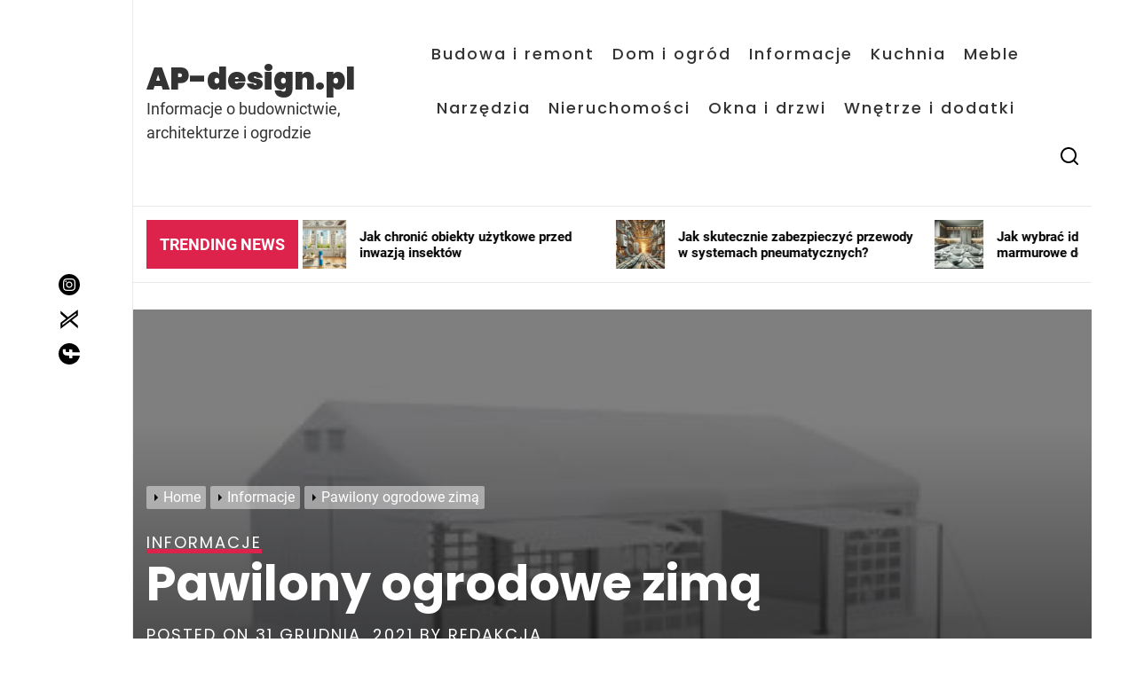

--- FILE ---
content_type: text/html; charset=UTF-8
request_url: https://ap-design.pl/pawilony-ogrodowe-zima/
body_size: 22285
content:
<!doctype html>
<html lang="pl-PL">
<head itemscope itemtype="https://schema.org/WebSite">
	<meta charset="UTF-8">
	<meta name="viewport" content="width=device-width, initial-scale=1">
	<link rel="profile" href="https://gmpg.org/xfn/11">

	<meta name='robots' content='index, follow, max-image-preview:large, max-snippet:-1, max-video-preview:-1' />

	<!-- This site is optimized with the Yoast SEO plugin v26.8 - https://yoast.com/product/yoast-seo-wordpress/ -->
	<title>Pawilony ogrodowe zimą - AP-design.pl</title>
	<link rel="canonical" href="https://ap-design.pl/pawilony-ogrodowe-zima/" />
	<meta property="og:locale" content="pl_PL" />
	<meta property="og:type" content="article" />
	<meta property="og:title" content="Pawilony ogrodowe zimą - AP-design.pl" />
	<meta property="og:description" content="Pawilony ogrodowe całoroczne nie muszą czekać do wiosny na kolejną imprezę! Można je wykorzystać również w jesiennych i zimowych miesiącach, bez względu na warunki pogodowe. W całorocznym pawilonie ogrodowym nie tylko urządzisz piękne wesele, ale także urodziny, a nawet zimową biesiadę dla gości. Pawilony ogrodowe — postaw na jakość przez cały rok! Całoroczne pawilony ogrodowe [&hellip;]" />
	<meta property="og:url" content="https://ap-design.pl/pawilony-ogrodowe-zima/" />
	<meta property="og:site_name" content="AP-design.pl" />
	<meta property="article:published_time" content="2021-12-31T15:09:17+00:00" />
	<meta property="article:modified_time" content="2021-12-31T15:09:18+00:00" />
	<meta property="og:image" content="https://ap-design.pl/wp-content/uploads/2021/12/ogrodowy.jpg" />
	<meta property="og:image:width" content="360" />
	<meta property="og:image:height" content="240" />
	<meta property="og:image:type" content="image/jpeg" />
	<meta name="author" content="Redakcja" />
	<meta name="twitter:card" content="summary_large_image" />
	<meta name="twitter:label1" content="Napisane przez" />
	<meta name="twitter:data1" content="Redakcja" />
	<meta name="twitter:label2" content="Szacowany czas czytania" />
	<meta name="twitter:data2" content="2 minuty" />
	<script type="application/ld+json" class="yoast-schema-graph">{"@context":"https://schema.org","@graph":[{"@type":"Article","@id":"https://ap-design.pl/pawilony-ogrodowe-zima/#article","isPartOf":{"@id":"https://ap-design.pl/pawilony-ogrodowe-zima/"},"author":{"name":"Redakcja","@id":"https://ap-design.pl/#/schema/person/0b0284a70d5dc8f23bc786017b9daec7"},"headline":"Pawilony ogrodowe zimą","datePublished":"2021-12-31T15:09:17+00:00","dateModified":"2021-12-31T15:09:18+00:00","mainEntityOfPage":{"@id":"https://ap-design.pl/pawilony-ogrodowe-zima/"},"wordCount":331,"image":{"@id":"https://ap-design.pl/pawilony-ogrodowe-zima/#primaryimage"},"thumbnailUrl":"https://ap-design.pl/wp-content/uploads/2021/12/ogrodowy.jpg","articleSection":["Informacje"],"inLanguage":"pl-PL"},{"@type":"WebPage","@id":"https://ap-design.pl/pawilony-ogrodowe-zima/","url":"https://ap-design.pl/pawilony-ogrodowe-zima/","name":"Pawilony ogrodowe zimą - AP-design.pl","isPartOf":{"@id":"https://ap-design.pl/#website"},"primaryImageOfPage":{"@id":"https://ap-design.pl/pawilony-ogrodowe-zima/#primaryimage"},"image":{"@id":"https://ap-design.pl/pawilony-ogrodowe-zima/#primaryimage"},"thumbnailUrl":"https://ap-design.pl/wp-content/uploads/2021/12/ogrodowy.jpg","datePublished":"2021-12-31T15:09:17+00:00","dateModified":"2021-12-31T15:09:18+00:00","author":{"@id":"https://ap-design.pl/#/schema/person/0b0284a70d5dc8f23bc786017b9daec7"},"breadcrumb":{"@id":"https://ap-design.pl/pawilony-ogrodowe-zima/#breadcrumb"},"inLanguage":"pl-PL","potentialAction":[{"@type":"ReadAction","target":["https://ap-design.pl/pawilony-ogrodowe-zima/"]}]},{"@type":"ImageObject","inLanguage":"pl-PL","@id":"https://ap-design.pl/pawilony-ogrodowe-zima/#primaryimage","url":"https://ap-design.pl/wp-content/uploads/2021/12/ogrodowy.jpg","contentUrl":"https://ap-design.pl/wp-content/uploads/2021/12/ogrodowy.jpg","width":360,"height":240,"caption":"Pawilony ogrodowe zimą"},{"@type":"BreadcrumbList","@id":"https://ap-design.pl/pawilony-ogrodowe-zima/#breadcrumb","itemListElement":[{"@type":"ListItem","position":1,"name":"Strona główna","item":"https://ap-design.pl/"},{"@type":"ListItem","position":2,"name":"Pawilony ogrodowe zimą"}]},{"@type":"WebSite","@id":"https://ap-design.pl/#website","url":"https://ap-design.pl/","name":"AP-design.pl","description":"Informacje o budownictwie, architekturze i ogrodzie","potentialAction":[{"@type":"SearchAction","target":{"@type":"EntryPoint","urlTemplate":"https://ap-design.pl/?s={search_term_string}"},"query-input":{"@type":"PropertyValueSpecification","valueRequired":true,"valueName":"search_term_string"}}],"inLanguage":"pl-PL"},{"@type":"Person","@id":"https://ap-design.pl/#/schema/person/0b0284a70d5dc8f23bc786017b9daec7","name":"Redakcja","image":{"@type":"ImageObject","inLanguage":"pl-PL","@id":"https://ap-design.pl/#/schema/person/image/","url":"https://secure.gravatar.com/avatar/4a0ba55a4ed5f5424bd40936fee56c5814c1403232c479b64c19abf8fb7a801d?s=96&d=mm&r=g","contentUrl":"https://secure.gravatar.com/avatar/4a0ba55a4ed5f5424bd40936fee56c5814c1403232c479b64c19abf8fb7a801d?s=96&d=mm&r=g","caption":"Redakcja"},"sameAs":["http://ap-design.pl"]}]}</script>
	<!-- / Yoast SEO plugin. -->


<link rel="alternate" type="application/rss+xml" title="AP-design.pl &raquo; Kanał z wpisami" href="https://ap-design.pl/feed/" />
<link rel="alternate" type="application/rss+xml" title="AP-design.pl &raquo; Kanał z komentarzami" href="https://ap-design.pl/comments/feed/" />
<link rel="alternate" title="oEmbed (JSON)" type="application/json+oembed" href="https://ap-design.pl/wp-json/oembed/1.0/embed?url=https%3A%2F%2Fap-design.pl%2Fpawilony-ogrodowe-zima%2F" />
<link rel="alternate" title="oEmbed (XML)" type="text/xml+oembed" href="https://ap-design.pl/wp-json/oembed/1.0/embed?url=https%3A%2F%2Fap-design.pl%2Fpawilony-ogrodowe-zima%2F&#038;format=xml" />
<style id='wp-img-auto-sizes-contain-inline-css'>
img:is([sizes=auto i],[sizes^="auto," i]){contain-intrinsic-size:3000px 1500px}
/*# sourceURL=wp-img-auto-sizes-contain-inline-css */
</style>
<style id='wp-emoji-styles-inline-css'>

	img.wp-smiley, img.emoji {
		display: inline !important;
		border: none !important;
		box-shadow: none !important;
		height: 1em !important;
		width: 1em !important;
		margin: 0 0.07em !important;
		vertical-align: -0.1em !important;
		background: none !important;
		padding: 0 !important;
	}
/*# sourceURL=wp-emoji-styles-inline-css */
</style>
<style id='wp-block-library-inline-css'>
:root{--wp-block-synced-color:#7a00df;--wp-block-synced-color--rgb:122,0,223;--wp-bound-block-color:var(--wp-block-synced-color);--wp-editor-canvas-background:#ddd;--wp-admin-theme-color:#007cba;--wp-admin-theme-color--rgb:0,124,186;--wp-admin-theme-color-darker-10:#006ba1;--wp-admin-theme-color-darker-10--rgb:0,107,160.5;--wp-admin-theme-color-darker-20:#005a87;--wp-admin-theme-color-darker-20--rgb:0,90,135;--wp-admin-border-width-focus:2px}@media (min-resolution:192dpi){:root{--wp-admin-border-width-focus:1.5px}}.wp-element-button{cursor:pointer}:root .has-very-light-gray-background-color{background-color:#eee}:root .has-very-dark-gray-background-color{background-color:#313131}:root .has-very-light-gray-color{color:#eee}:root .has-very-dark-gray-color{color:#313131}:root .has-vivid-green-cyan-to-vivid-cyan-blue-gradient-background{background:linear-gradient(135deg,#00d084,#0693e3)}:root .has-purple-crush-gradient-background{background:linear-gradient(135deg,#34e2e4,#4721fb 50%,#ab1dfe)}:root .has-hazy-dawn-gradient-background{background:linear-gradient(135deg,#faaca8,#dad0ec)}:root .has-subdued-olive-gradient-background{background:linear-gradient(135deg,#fafae1,#67a671)}:root .has-atomic-cream-gradient-background{background:linear-gradient(135deg,#fdd79a,#004a59)}:root .has-nightshade-gradient-background{background:linear-gradient(135deg,#330968,#31cdcf)}:root .has-midnight-gradient-background{background:linear-gradient(135deg,#020381,#2874fc)}:root{--wp--preset--font-size--normal:16px;--wp--preset--font-size--huge:42px}.has-regular-font-size{font-size:1em}.has-larger-font-size{font-size:2.625em}.has-normal-font-size{font-size:var(--wp--preset--font-size--normal)}.has-huge-font-size{font-size:var(--wp--preset--font-size--huge)}.has-text-align-center{text-align:center}.has-text-align-left{text-align:left}.has-text-align-right{text-align:right}.has-fit-text{white-space:nowrap!important}#end-resizable-editor-section{display:none}.aligncenter{clear:both}.items-justified-left{justify-content:flex-start}.items-justified-center{justify-content:center}.items-justified-right{justify-content:flex-end}.items-justified-space-between{justify-content:space-between}.screen-reader-text{border:0;clip-path:inset(50%);height:1px;margin:-1px;overflow:hidden;padding:0;position:absolute;width:1px;word-wrap:normal!important}.screen-reader-text:focus{background-color:#ddd;clip-path:none;color:#444;display:block;font-size:1em;height:auto;left:5px;line-height:normal;padding:15px 23px 14px;text-decoration:none;top:5px;width:auto;z-index:100000}html :where(.has-border-color){border-style:solid}html :where([style*=border-top-color]){border-top-style:solid}html :where([style*=border-right-color]){border-right-style:solid}html :where([style*=border-bottom-color]){border-bottom-style:solid}html :where([style*=border-left-color]){border-left-style:solid}html :where([style*=border-width]){border-style:solid}html :where([style*=border-top-width]){border-top-style:solid}html :where([style*=border-right-width]){border-right-style:solid}html :where([style*=border-bottom-width]){border-bottom-style:solid}html :where([style*=border-left-width]){border-left-style:solid}html :where(img[class*=wp-image-]){height:auto;max-width:100%}:where(figure){margin:0 0 1em}html :where(.is-position-sticky){--wp-admin--admin-bar--position-offset:var(--wp-admin--admin-bar--height,0px)}@media screen and (max-width:600px){html :where(.is-position-sticky){--wp-admin--admin-bar--position-offset:0px}}

/*# sourceURL=wp-block-library-inline-css */
</style><style id='global-styles-inline-css'>
:root{--wp--preset--aspect-ratio--square: 1;--wp--preset--aspect-ratio--4-3: 4/3;--wp--preset--aspect-ratio--3-4: 3/4;--wp--preset--aspect-ratio--3-2: 3/2;--wp--preset--aspect-ratio--2-3: 2/3;--wp--preset--aspect-ratio--16-9: 16/9;--wp--preset--aspect-ratio--9-16: 9/16;--wp--preset--color--black: #000000;--wp--preset--color--cyan-bluish-gray: #abb8c3;--wp--preset--color--white: #ffffff;--wp--preset--color--pale-pink: #f78da7;--wp--preset--color--vivid-red: #cf2e2e;--wp--preset--color--luminous-vivid-orange: #ff6900;--wp--preset--color--luminous-vivid-amber: #fcb900;--wp--preset--color--light-green-cyan: #7bdcb5;--wp--preset--color--vivid-green-cyan: #00d084;--wp--preset--color--pale-cyan-blue: #8ed1fc;--wp--preset--color--vivid-cyan-blue: #0693e3;--wp--preset--color--vivid-purple: #9b51e0;--wp--preset--gradient--vivid-cyan-blue-to-vivid-purple: linear-gradient(135deg,rgb(6,147,227) 0%,rgb(155,81,224) 100%);--wp--preset--gradient--light-green-cyan-to-vivid-green-cyan: linear-gradient(135deg,rgb(122,220,180) 0%,rgb(0,208,130) 100%);--wp--preset--gradient--luminous-vivid-amber-to-luminous-vivid-orange: linear-gradient(135deg,rgb(252,185,0) 0%,rgb(255,105,0) 100%);--wp--preset--gradient--luminous-vivid-orange-to-vivid-red: linear-gradient(135deg,rgb(255,105,0) 0%,rgb(207,46,46) 100%);--wp--preset--gradient--very-light-gray-to-cyan-bluish-gray: linear-gradient(135deg,rgb(238,238,238) 0%,rgb(169,184,195) 100%);--wp--preset--gradient--cool-to-warm-spectrum: linear-gradient(135deg,rgb(74,234,220) 0%,rgb(151,120,209) 20%,rgb(207,42,186) 40%,rgb(238,44,130) 60%,rgb(251,105,98) 80%,rgb(254,248,76) 100%);--wp--preset--gradient--blush-light-purple: linear-gradient(135deg,rgb(255,206,236) 0%,rgb(152,150,240) 100%);--wp--preset--gradient--blush-bordeaux: linear-gradient(135deg,rgb(254,205,165) 0%,rgb(254,45,45) 50%,rgb(107,0,62) 100%);--wp--preset--gradient--luminous-dusk: linear-gradient(135deg,rgb(255,203,112) 0%,rgb(199,81,192) 50%,rgb(65,88,208) 100%);--wp--preset--gradient--pale-ocean: linear-gradient(135deg,rgb(255,245,203) 0%,rgb(182,227,212) 50%,rgb(51,167,181) 100%);--wp--preset--gradient--electric-grass: linear-gradient(135deg,rgb(202,248,128) 0%,rgb(113,206,126) 100%);--wp--preset--gradient--midnight: linear-gradient(135deg,rgb(2,3,129) 0%,rgb(40,116,252) 100%);--wp--preset--font-size--small: 13px;--wp--preset--font-size--medium: 20px;--wp--preset--font-size--large: 36px;--wp--preset--font-size--x-large: 42px;--wp--preset--spacing--20: 0.44rem;--wp--preset--spacing--30: 0.67rem;--wp--preset--spacing--40: 1rem;--wp--preset--spacing--50: 1.5rem;--wp--preset--spacing--60: 2.25rem;--wp--preset--spacing--70: 3.38rem;--wp--preset--spacing--80: 5.06rem;--wp--preset--shadow--natural: 6px 6px 9px rgba(0, 0, 0, 0.2);--wp--preset--shadow--deep: 12px 12px 50px rgba(0, 0, 0, 0.4);--wp--preset--shadow--sharp: 6px 6px 0px rgba(0, 0, 0, 0.2);--wp--preset--shadow--outlined: 6px 6px 0px -3px rgb(255, 255, 255), 6px 6px rgb(0, 0, 0);--wp--preset--shadow--crisp: 6px 6px 0px rgb(0, 0, 0);}:where(.is-layout-flex){gap: 0.5em;}:where(.is-layout-grid){gap: 0.5em;}body .is-layout-flex{display: flex;}.is-layout-flex{flex-wrap: wrap;align-items: center;}.is-layout-flex > :is(*, div){margin: 0;}body .is-layout-grid{display: grid;}.is-layout-grid > :is(*, div){margin: 0;}:where(.wp-block-columns.is-layout-flex){gap: 2em;}:where(.wp-block-columns.is-layout-grid){gap: 2em;}:where(.wp-block-post-template.is-layout-flex){gap: 1.25em;}:where(.wp-block-post-template.is-layout-grid){gap: 1.25em;}.has-black-color{color: var(--wp--preset--color--black) !important;}.has-cyan-bluish-gray-color{color: var(--wp--preset--color--cyan-bluish-gray) !important;}.has-white-color{color: var(--wp--preset--color--white) !important;}.has-pale-pink-color{color: var(--wp--preset--color--pale-pink) !important;}.has-vivid-red-color{color: var(--wp--preset--color--vivid-red) !important;}.has-luminous-vivid-orange-color{color: var(--wp--preset--color--luminous-vivid-orange) !important;}.has-luminous-vivid-amber-color{color: var(--wp--preset--color--luminous-vivid-amber) !important;}.has-light-green-cyan-color{color: var(--wp--preset--color--light-green-cyan) !important;}.has-vivid-green-cyan-color{color: var(--wp--preset--color--vivid-green-cyan) !important;}.has-pale-cyan-blue-color{color: var(--wp--preset--color--pale-cyan-blue) !important;}.has-vivid-cyan-blue-color{color: var(--wp--preset--color--vivid-cyan-blue) !important;}.has-vivid-purple-color{color: var(--wp--preset--color--vivid-purple) !important;}.has-black-background-color{background-color: var(--wp--preset--color--black) !important;}.has-cyan-bluish-gray-background-color{background-color: var(--wp--preset--color--cyan-bluish-gray) !important;}.has-white-background-color{background-color: var(--wp--preset--color--white) !important;}.has-pale-pink-background-color{background-color: var(--wp--preset--color--pale-pink) !important;}.has-vivid-red-background-color{background-color: var(--wp--preset--color--vivid-red) !important;}.has-luminous-vivid-orange-background-color{background-color: var(--wp--preset--color--luminous-vivid-orange) !important;}.has-luminous-vivid-amber-background-color{background-color: var(--wp--preset--color--luminous-vivid-amber) !important;}.has-light-green-cyan-background-color{background-color: var(--wp--preset--color--light-green-cyan) !important;}.has-vivid-green-cyan-background-color{background-color: var(--wp--preset--color--vivid-green-cyan) !important;}.has-pale-cyan-blue-background-color{background-color: var(--wp--preset--color--pale-cyan-blue) !important;}.has-vivid-cyan-blue-background-color{background-color: var(--wp--preset--color--vivid-cyan-blue) !important;}.has-vivid-purple-background-color{background-color: var(--wp--preset--color--vivid-purple) !important;}.has-black-border-color{border-color: var(--wp--preset--color--black) !important;}.has-cyan-bluish-gray-border-color{border-color: var(--wp--preset--color--cyan-bluish-gray) !important;}.has-white-border-color{border-color: var(--wp--preset--color--white) !important;}.has-pale-pink-border-color{border-color: var(--wp--preset--color--pale-pink) !important;}.has-vivid-red-border-color{border-color: var(--wp--preset--color--vivid-red) !important;}.has-luminous-vivid-orange-border-color{border-color: var(--wp--preset--color--luminous-vivid-orange) !important;}.has-luminous-vivid-amber-border-color{border-color: var(--wp--preset--color--luminous-vivid-amber) !important;}.has-light-green-cyan-border-color{border-color: var(--wp--preset--color--light-green-cyan) !important;}.has-vivid-green-cyan-border-color{border-color: var(--wp--preset--color--vivid-green-cyan) !important;}.has-pale-cyan-blue-border-color{border-color: var(--wp--preset--color--pale-cyan-blue) !important;}.has-vivid-cyan-blue-border-color{border-color: var(--wp--preset--color--vivid-cyan-blue) !important;}.has-vivid-purple-border-color{border-color: var(--wp--preset--color--vivid-purple) !important;}.has-vivid-cyan-blue-to-vivid-purple-gradient-background{background: var(--wp--preset--gradient--vivid-cyan-blue-to-vivid-purple) !important;}.has-light-green-cyan-to-vivid-green-cyan-gradient-background{background: var(--wp--preset--gradient--light-green-cyan-to-vivid-green-cyan) !important;}.has-luminous-vivid-amber-to-luminous-vivid-orange-gradient-background{background: var(--wp--preset--gradient--luminous-vivid-amber-to-luminous-vivid-orange) !important;}.has-luminous-vivid-orange-to-vivid-red-gradient-background{background: var(--wp--preset--gradient--luminous-vivid-orange-to-vivid-red) !important;}.has-very-light-gray-to-cyan-bluish-gray-gradient-background{background: var(--wp--preset--gradient--very-light-gray-to-cyan-bluish-gray) !important;}.has-cool-to-warm-spectrum-gradient-background{background: var(--wp--preset--gradient--cool-to-warm-spectrum) !important;}.has-blush-light-purple-gradient-background{background: var(--wp--preset--gradient--blush-light-purple) !important;}.has-blush-bordeaux-gradient-background{background: var(--wp--preset--gradient--blush-bordeaux) !important;}.has-luminous-dusk-gradient-background{background: var(--wp--preset--gradient--luminous-dusk) !important;}.has-pale-ocean-gradient-background{background: var(--wp--preset--gradient--pale-ocean) !important;}.has-electric-grass-gradient-background{background: var(--wp--preset--gradient--electric-grass) !important;}.has-midnight-gradient-background{background: var(--wp--preset--gradient--midnight) !important;}.has-small-font-size{font-size: var(--wp--preset--font-size--small) !important;}.has-medium-font-size{font-size: var(--wp--preset--font-size--medium) !important;}.has-large-font-size{font-size: var(--wp--preset--font-size--large) !important;}.has-x-large-font-size{font-size: var(--wp--preset--font-size--x-large) !important;}
/*# sourceURL=global-styles-inline-css */
</style>

<style id='classic-theme-styles-inline-css'>
/*! This file is auto-generated */
.wp-block-button__link{color:#fff;background-color:#32373c;border-radius:9999px;box-shadow:none;text-decoration:none;padding:calc(.667em + 2px) calc(1.333em + 2px);font-size:1.125em}.wp-block-file__button{background:#32373c;color:#fff;text-decoration:none}
/*# sourceURL=/wp-includes/css/classic-themes.min.css */
</style>
<link rel='stylesheet' id='reminiscence-lite-google-fonts-css' href='https://ap-design.pl/wp-content/fonts/aea664c2f18df0853e8b261b570f94eb.css?ver=1.0.0' media='all' />
<link rel='stylesheet' id='magnific-popup-css' href='https://ap-design.pl/wp-content/themes/reminiscence-lite/assets/lib/magnific-popup/magnific-popup.css?ver=6.9' media='all' />
<link rel='stylesheet' id='swiper-bundle-css' href='https://ap-design.pl/wp-content/themes/reminiscence-lite/assets/lib/swiper/css/swiper-bundle.min.css?ver=6.9' media='all' />
<link rel='stylesheet' id='reminiscence-lite-style-css' href='https://ap-design.pl/wp-content/themes/reminiscence-lite/style.css?ver=1.0.0' media='all' />
<style id='reminiscence-lite-style-inline-css'>
.site-branding .site-title{font-weight: 900;}.site-branding .site-title{font-weight: 900;}body, button, input, select, optgroup, textarea{font-weight: 400;}.h1,.entry-title-large{font-weight: 700;}.h2,.entry-title-big{font-weight: 700;}.h3,.entry-title-medium{font-weight: 700;}.h4,h4{font-weight: 700;}.h5,h5{font-weight: 700;}.h6,h6{font-weight: 700;} 
.site-logo img{width: 60px;}
.site-branding .site-title{font-family: Poppins;}
.site-branding .site-title{font-size: 34px;}
.site-branding .site-title{text-transform: none;}
:root {
 --primary-font-family: Roboto;
 --secondary-font-family: Poppins;
}

body, button, input, select, optgroup, textarea{font-size: 18px;}
        
h1,h2,h3,h4,h5,h6{text-transform: none;}
                              
@media (min-width: 992px) {                  
h1,.entry-title-large{font-size:54px;}
h2,.entry-title-big{font-size:42px;}
h3,.entry-title-medium{font-size: 34px;}
h4{font-size:28px;}
h5{font-size:24px;}
h6,.entry-title-small{font-size:20px;}
}

.wedevs-cta-block .entry-title{font-family: Poppins;}
.wedevs-cta-block .entry-title{font-size: 54px;}
.wedevs-cta-block .entry-title{text-transform: none;}

        
/*# sourceURL=reminiscence-lite-style-inline-css */
</style>
<link rel='stylesheet' id='wp-block-paragraph-css' href='https://ap-design.pl/wp-includes/blocks/paragraph/style.min.css?ver=6.9' media='all' />
<link rel='stylesheet' id='wp-block-heading-css' href='https://ap-design.pl/wp-includes/blocks/heading/style.min.css?ver=6.9' media='all' />
<link rel='stylesheet' id='wp-block-list-css' href='https://ap-design.pl/wp-includes/blocks/list/style.min.css?ver=6.9' media='all' />
<script src="https://ap-design.pl/wp-includes/js/jquery/jquery.min.js?ver=3.7.1" id="jquery-core-js"></script>
<script src="https://ap-design.pl/wp-includes/js/jquery/jquery-migrate.min.js?ver=3.4.1" id="jquery-migrate-js"></script>
<link rel="https://api.w.org/" href="https://ap-design.pl/wp-json/" /><link rel="alternate" title="JSON" type="application/json" href="https://ap-design.pl/wp-json/wp/v2/posts/73" /><link rel="EditURI" type="application/rsd+xml" title="RSD" href="https://ap-design.pl/xmlrpc.php?rsd" />
<meta name="generator" content="WordPress 6.9" />
<link rel='shortlink' href='https://ap-design.pl/?p=73' />
<!-- Global site tag (gtag.js) - Google Analytics -->
<script async src="https://www.googletagmanager.com/gtag/js?id=UA-176823823-23"></script>
<script>
  window.dataLayer = window.dataLayer || [];
  function gtag(){dataLayer.push(arguments);}
  gtag('js', new Date());

  gtag('config', 'UA-176823823-23');
</script>
		<style id="wp-custom-css">
			.tags-links{display:none !important;}
/*@media only screen and (max-width: 600px){
	img, .wedevs-banner-block{display:none !important;}
}*/		</style>
		</head>

<body class="wp-singular post-template-default single single-post postid-73 single-format-standard wp-embed-responsive wp-theme-reminiscence-lite right-sidebar" itemscope itemtype="https://schema.org/WebPage">

<div id="page" class="site">
	<a class="skip-link screen-reader-text" href="#primary">Skip to content</a>


	<header id="masthead" class="site-header" itemscope itemtype="https://schema.org/WPHeader">
		

<div class="site-wrapper-fluid">
    <div class="site-header-area site-header-top">
        <div class="site-header-components header-components-left">
            <div class="header-component-item">
                <div class="site-branding">

                                        <div class="site-branding-areas">
                                            <p itemprop="name" class="site-title">
                            <a itemprop="url" href="https://ap-design.pl/" rel="home">
                                AP-design.pl                            </a>
                        </p>
                                            <p itemprop="description" class="site-description">
                            <span>Informacje o budownictwie, architekturze i ogrodzie</span>
                        </p>
                                        </div>
                </div><!-- .site-branding -->
            </div>



        </div>


        <div class="site-header-components header-components-right">


            <div class="header-component-item hidden-md-screen">
                <nav class="primary-menu-wrapper" aria-label="Horizontal" role="navigation" itemscope itemtype="https://schema.org/SiteNavigationElement">
                    <ul class="primary-menu reset-list-style">

                        <li id="menu-item-170" class="menu-item menu-item-type-taxonomy menu-item-object-category menu-item-170"><a href="https://ap-design.pl/budowa-i-remont/">Budowa i remont</a></li>
<li id="menu-item-171" class="menu-item menu-item-type-taxonomy menu-item-object-category menu-item-171"><a href="https://ap-design.pl/dom-i-ogrod/">Dom i ogród</a></li>
<li id="menu-item-172" class="menu-item menu-item-type-taxonomy menu-item-object-category current-post-ancestor current-menu-parent current-post-parent menu-item-172"><a href="https://ap-design.pl/informacje/">Informacje</a></li>
<li id="menu-item-173" class="menu-item menu-item-type-taxonomy menu-item-object-category menu-item-173"><a href="https://ap-design.pl/kuchnia/">Kuchnia</a></li>
<li id="menu-item-174" class="menu-item menu-item-type-taxonomy menu-item-object-category menu-item-174"><a href="https://ap-design.pl/meble/">Meble</a></li>
<li id="menu-item-175" class="menu-item menu-item-type-taxonomy menu-item-object-category menu-item-175"><a href="https://ap-design.pl/narzedzia/">Narzędzia</a></li>
<li id="menu-item-176" class="menu-item menu-item-type-taxonomy menu-item-object-category menu-item-176"><a href="https://ap-design.pl/nieruchomosci/">Nieruchomości</a></li>
<li id="menu-item-177" class="menu-item menu-item-type-taxonomy menu-item-object-category menu-item-177"><a href="https://ap-design.pl/okna-i-drzwi/">Okna i drzwi</a></li>
<li id="menu-item-178" class="menu-item menu-item-type-taxonomy menu-item-object-category menu-item-178"><a href="https://ap-design.pl/wnetrze-i-dodatki/">Wnętrze i dodatki</a></li>

                    </ul>
                </nav>
            </div>


                            <div class="header-component-item header-wedevs-search">
                    <button class="toggle search-toggle mobile-search-toggle" data-toggle-target=".search-modal"
                            data-toggle-body-class="showing-search-modal" data-set-focus=".search-modal .search-field"
                            aria-expanded="false">
                        <svg class="svg-icon" aria-hidden="true" role="img" focusable="false" xmlns="http://www.w3.org/2000/svg" width="18" height="18" viewBox="0 0 20 20"><path fill="currentColor" d="M1148.0319,95.6176858 L1151.70711,99.2928932 C1152.09763,99.6834175 1152.09763,100.316582 1151.70711,100.707107 C1151.31658,101.097631 1150.68342,101.097631 1150.29289,100.707107 L1146.61769,97.0318993 C1145.07801,98.2635271 1143.12501,99 1141,99 C1136.02944,99 1132,94.9705627 1132,90 C1132,85.0294372 1136.02944,81 1141,81 C1145.97056,81 1150,85.0294372 1150,90 C1150,92.1250137 1149.26353,94.078015 1148.0319,95.6176858 Z M1146.04139,94.8563911 C1147.25418,93.5976949 1148,91.8859456 1148,90 C1148,86.1340067 1144.86599,83 1141,83 C1137.13401,83 1134,86.1340067 1134,90 C1134,93.8659933 1137.13401,97 1141,97 C1142.88595,97 1144.59769,96.2541764 1145.85639,95.0413859 C1145.88271,95.0071586 1145.91154,94.9742441 1145.94289,94.9428932 C1145.97424,94.9115423 1146.00716,94.8827083 1146.04139,94.8563911 Z" transform="translate(-1132 -81)" /></svg>                    </button>
                </div>
            
            
            <div class="header-component-item header-wedevs-menu">
                <button class="toggle nav-toggle mobile-nav-toggle" data-toggle-target=".menu-modal" data-toggle-body-class="showing-menu-modal" aria-expanded="false" data-set-focus=".close-nav-toggle">
                    <svg class="svg-icon" aria-hidden="true" role="img" focusable="false" xmlns="http://www.w3.org/2000/svg" width="20" height="20" viewBox="0 0 20 20"><path fill="currentColor" d="M1 3v2h18V3zm0 8h18V9H1zm0 6h18v-2H1z" /></svg>                </button>
            </div>
        </div>

    </div>
</div>	</header><!-- #masthead -->

    
                <div class="wedevs-block wedevs-marquee-block">
                    <div class="site-wrapper-fluid">
                        <div class="site-row">
                            <div class="site-column site-column-12">
                                <div class="marquee-area">
                                    <div class="marquee-heading">
                                        Trending News                                    </div>

                                    <div class="marquee-slides" dir="ltr">
                                        <div class="marquee site-ticker-area" data-gap="0" data-duplicated="true"
                                             data-direction="left" data-duration=10000>
                                                                                            <a href="https://ap-design.pl/styl-boho-we-wnetrzach-jak-go-osiagnac/">
                                                    <span class="marquee-wrapper">
                                                                                                            <span class="marquee-thumbnail">
                                                            <img src="https://ap-design.pl/wp-content/uploads/2025/06/80194948-6343-4439-9a92-904166da7846-150x150.jpg">
                                                        </span>
                                                                                                            <span class="marquee-title">
                                                        Styl boho we wnętrzach – jak go osiągnąć                                                        </span>
                                                    </span>
                                                </a>

                                                                                            <a href="https://ap-design.pl/znaczenie-systemow-nawadniajacych-w-utrzymaniu-ogrodow/">
                                                    <span class="marquee-wrapper">
                                                                                                            <span class="marquee-thumbnail">
                                                            <img src="https://ap-design.pl/wp-content/uploads/2025/05/ChatGPT-Image-7-maj-2025-11_05_47-150x150.png">
                                                        </span>
                                                                                                            <span class="marquee-title">
                                                        Znaczenie Systemów Nawadniających w Utrzymaniu Ogrodów                                                        </span>
                                                    </span>
                                                </a>

                                                                                            <a href="https://ap-design.pl/jak-chronic-obiekty-uzytkowe-przed-inwazja-insektow/">
                                                    <span class="marquee-wrapper">
                                                                                                            <span class="marquee-thumbnail">
                                                            <img src="https://ap-design.pl/wp-content/uploads/2025/01/DALL·E-2025-01-29-14.21.16-A-professional-horizontal-photograph-illustrating-methods-to-protect-commercial-and-residential-buildings-from-insect-infestations.-The-image-features-150x150.webp">
                                                        </span>
                                                                                                            <span class="marquee-title">
                                                        Jak chronić obiekty użytkowe przed inwazją insektów                                                        </span>
                                                    </span>
                                                </a>

                                                                                            <a href="https://ap-design.pl/jak-skutecznie-zabezpieczyc-przewody-w-systemach-pneumatycznych/">
                                                    <span class="marquee-wrapper">
                                                                                                            <span class="marquee-thumbnail">
                                                            <img src="https://ap-design.pl/wp-content/uploads/2024/09/DALL·E-2024-09-20-11.14.34-A-wide-view-illustrating-how-to-effectively-secure-cables-in-pneumatic-systems.-The-image-shows-cables-and-tubes-in-a-pneumatic-setup-with-protective-150x150.webp">
                                                        </span>
                                                                                                            <span class="marquee-title">
                                                        Jak skutecznie zabezpieczyć przewody w systemach pneumatycznych?                                                        </span>
                                                    </span>
                                                </a>

                                                                                            <a href="https://ap-design.pl/jak-wybrac-idealne-misy-szklane-i-tace-marmurowe-do-swojego-wnetrza/">
                                                    <span class="marquee-wrapper">
                                                                                                            <span class="marquee-thumbnail">
                                                            <img src="https://ap-design.pl/wp-content/uploads/2024/09/DALL·E-2024-09-12-19.03.33-A-wide-view-of-a-modern-kitchen-featuring-glass-bowls-and-marble-trays.-The-glass-bowls-are-elegant-and-transparent-arranged-neatly-on-a-marble-count-150x150.webp">
                                                        </span>
                                                                                                            <span class="marquee-title">
                                                        Jak wybrać idealne misy szklane i tace marmurowe do swojego wnętrza?                                                        </span>
                                                    </span>
                                                </a>

                                                                                            <a href="https://ap-design.pl/jak-dzialaja-farby-magnetyczne-i-do-czego-mozna-je-wykorzystac/">
                                                    <span class="marquee-wrapper">
                                                                                                            <span class="marquee-thumbnail">
                                                            <img src="https://ap-design.pl/wp-content/uploads/2024/08/DALL·E-2024-08-28-09.55.29-A-wide-view-of-a-wall-being-painted-with-magnetic-paint.-The-image-shows-the-application-process-with-a-paint-roller-or-brush-smoothly-applying-the-d-150x150.webp">
                                                        </span>
                                                                                                            <span class="marquee-title">
                                                        Jak działają farby magnetyczne i do czego można je wykorzystać?                                                        </span>
                                                    </span>
                                                </a>

                                                                                            <a href="https://ap-design.pl/modne-rozwiazania-oswietleniowe-do-domu-czy-mieszkania/">
                                                    <span class="marquee-wrapper">
                                                                                                            <span class="marquee-thumbnail">
                                                            <img src="https://ap-design.pl/wp-content/uploads/2024/08/DALL·E-2024-08-21-14.26.20-A-wide-view-of-a-modern-apartment-interior-featuring-LED-lighting-integrated-into-the-furniture.-The-space-includes-sleek-minimalist-furniture-with-c-150x150.webp">
                                                        </span>
                                                                                                            <span class="marquee-title">
                                                        Modne rozwiązania oświetleniowe do domu czy mieszkania                                                        </span>
                                                    </span>
                                                </a>

                                                                                            <a href="https://ap-design.pl/dlaczego-warto-wybrac-meble-na-wymiar/">
                                                    <span class="marquee-wrapper">
                                                                                                            <span class="marquee-thumbnail">
                                                            <img src="https://ap-design.pl/wp-content/uploads/2024/07/DALL·E-2024-07-15-22.24.40-A-detailed-image-showcasing-custom-made-furniture.-The-furniture-is-designed-to-fit-specific-spaces-and-needs-featuring-a-modern-and-sleek-design.-Th-150x150.webp">
                                                        </span>
                                                                                                            <span class="marquee-title">
                                                        Dlaczego warto wybrać meble na wymiar?                                                        </span>
                                                    </span>
                                                </a>

                                                                                            <a href="https://ap-design.pl/jak-wybrac-idealne-zyrandole-i-lampy-wiszace-do-twojego-wnetrza/">
                                                    <span class="marquee-wrapper">
                                                                                                            <span class="marquee-thumbnail">
                                                            <img src="https://ap-design.pl/wp-content/uploads/2024/07/DALL·E-2024-07-10-02.13.23-A-detailed-image-showcasing-various-chandeliers-and-pendant-lights-suitable-for-interior-decor.-The-display-includes-a-range-of-styles-from-modern-an-150x150.webp">
                                                        </span>
                                                                                                            <span class="marquee-title">
                                                        Jak wybrać idealne żyrandole i lampy wiszące do Twojego wnętrza?                                                        </span>
                                                    </span>
                                                </a>

                                                                                            <a href="https://ap-design.pl/schody-kamienne-i-stopnie-blokowe-ponadczasowa-elegancja-i-trwalosc-w-architekturze/">
                                                    <span class="marquee-wrapper">
                                                                                                            <span class="marquee-thumbnail">
                                                            <img src="https://ap-design.pl/wp-content/uploads/2024/06/DALL·E-2024-06-25-06.30.45-Stone-stairs-in-a-residential-or-commercial-setting-showcasing-elegant-and-durable-design.-The-stairs-are-made-of-high-quality-stone-with-each-step--150x150.webp">
                                                        </span>
                                                                                                            <span class="marquee-title">
                                                        Schody kamienne i stopnie blokowe &#8211; ponadczasowa elegancja i trwałość w architekturze                                                        </span>
                                                    </span>
                                                </a>

                                                                                    </div>
                                    </div>
                                </div>
                            </div>
                        </div>

                    </div>
                </div>

                
    
        <div class="wedevs-inner-banner data-bg" data-background="https://ap-design.pl/wp-content/uploads/2021/12/ogrodowy.jpg">
            <div class="site-wrapper">

                <div class="entry-breadcrumb"><nav role="navigation" aria-label="Breadcrumbs" class="breadcrumb-trail breadcrumbs" itemprop="breadcrumb"><ul class="trail-items" itemscope itemtype="http://schema.org/BreadcrumbList"><meta name="numberOfItems" content="3" /><meta name="itemListOrder" content="Ascending" /><li itemprop="itemListElement" itemscope itemtype="http://schema.org/ListItem" class="trail-item trail-begin"><a href="https://ap-design.pl/" rel="home" itemprop="item"><span itemprop="name">Home</span></a><meta itemprop="position" content="1" /></li><li itemprop="itemListElement" itemscope itemtype="http://schema.org/ListItem" class="trail-item"><a href="https://ap-design.pl/informacje/" itemprop="item"><span itemprop="name">Informacje</span></a><meta itemprop="position" content="2" /></li><li itemprop="itemListElement" itemscope itemtype="http://schema.org/ListItem" class="trail-item trail-end"><a href="https://ap-design.pl/pawilony-ogrodowe-zima/" itemprop="item"><span itemprop="name">Pawilony ogrodowe zimą</span></a><meta itemprop="position" content="3" /></li></ul></nav></div>                    <div class="entry-meta">
                        <span class="cat-links">
                        <a href="https://ap-design.pl/informacje/" rel="category tag">
                            <span>Informacje</span>
                        </a>

                    </span>                    </div><!-- .entry-meta -->
                
                <h1 class="entry-title entry-title-large" itemprop="headline">
                    Pawilony ogrodowe zimą                </h1>
                                    <div class="entry-meta">
                        <span class="posted-on" itemprop="datePublished">Posted on <a href="https://ap-design.pl/2021/12/31/" rel="bookmark"><time class="entry-date published" datetime="2021-12-31T15:09:17+00:00">31 grudnia, 2021</time><time class="updated" datetime="2021-12-31T15:09:18+00:00">31 grudnia, 2021</time></a></span><span class="byline" itemprop="author" itemscope itemtype="https://schema.org/Person"> by <span class="author vcard" itemprop="name"><a class="url fn n" itemprop="url" href="https://ap-design.pl/author/a8ml9t6coio8x3/">Redakcja</a></span></span>                    </div><!-- .entry-meta -->
                
            </div>
        </div>

        
    <div id="content" class="site-content" role="main">
    
        <div class="site-wrapper">
        <div class="site-row">
            <div id="primary" class="content-area site-column site-column-sm-12 column-order-1 site-column-9">
                <main id="main" class="site-main">

                    
<article id="post-73" class="wedevs-post wedevs-single-article post-73 post type-post status-publish format-standard has-post-thumbnail hentry category-informacje" itemscope itemtype="https://schema.org/Blog">

    <div class="post-content">
        <div class="entry-content" itemprop="text">
            
<p>Pawilony ogrodowe całoroczne nie muszą czekać do wiosny na kolejną imprezę! Można je wykorzystać również w jesiennych i zimowych miesiącach, bez względu na warunki pogodowe. W całorocznym pawilonie ogrodowym nie tylko urządzisz piękne wesele, ale także urodziny, a nawet zimową biesiadę dla gości.</p>



<h2 class="wp-block-heading"><strong>Pawilony ogrodowe — postaw na jakość przez cały rok!</strong></h2>



<p>Całoroczne pawilony ogrodowe są coraz chętniej kupowane przez właścicieli agroturystyk. W sezonie weselnym służą jako miejsce imprez weselnych w stylu boho, w miesiącach jesiennych i zimowych organizują tam spotkania firmowe, eventy, urodziny oraz biesiady dla gości. Zimowe biesiady z ogniskiem i grzanym winem mają swój niepowtarzalny urok, co wiedzą wszyscy, którzy choć raz mieli okazję, by w nich uczestniczyć. Pawilon ogrodowy nie tylko skutecznie zabezpieczy przed zimnem, ale także przed czujnym okiem sąsiadów i osób z zewnątrz, zapewniając komfortowe warunki uczestnikom imprez.</p>



<h2 class="wp-block-heading"><strong>Co musisz wiedzieć, zanim zdecydujesz się na zakup pawilonu ogrodowego?</strong></h2>



<p>Na&nbsp;<a href="http://dascompany.com/pawilony-ogrodowe">DAS COMPANY &#8211; pawilony ogrodowe</a>&nbsp;znajdziesz wiele porad producenta, dzięki którym wybierzesz produkt dokładnie dostosowany do Twoich potrzeb. Zanim jednak zdecydujesz się na zakup pawilonu ogrodowego, musisz wiedzieć, że dobrze wykonany produkt to inwestycja na wiele lat. Dlatego wybór odpowiedniego produktu, to decyzja, która wiąże się z wieloma przemyśleniami. Kluczowe cechy dobrego pawilonu ogrodowego, dzięki którym spełni swoje zadanie to m.in.:</p>



<ul class="wp-block-list"><li>stalowa konstrukcja ze wzmocnieniem,</li><li>wodoodporne i wiatroodporne poszycie wykonane z PCV,</li><li>poszycie z fartuchem retencyjnym, by umożliwić swobodne odprowadzanie wody na zewnątrz,</li><li>odpowiednio dobrany system cyrkulacji powietrza.</li></ul>



<p>Pawilony ogrodowe całoroczne są inwestycją, która szybko się zwróci (pod warunkiem, że zakupiony został rzeczywiście stabilny, wytrzymały i wysokiej jakości produkt). Obecnie coraz częściej organizuje się imprezy plenerowe, zamiast tradycyjnych imprez w restauracjach i zamkniętych przestrzeniach, dlatego pawilony ogrodowe pozwolą na bezpieczną i komfortową zabawę nawet zimą!</p>

                <footer class="entry-footer">
                    <div class="entry-footer-left">
                                            </div>

                    <div class="entry-footer-right">
                        <div class="wedevs-social-share">
                            
            <div class="wedevs-social-share-inner">

                                    <a href="https://www.facebook.com/sharer/sharer.php?u=https%3A%2F%2Fap-design.pl%2Fpawilony-ogrodowe-zima%2F"
                       target="popup" class="wedevs-social-share-icon wedevs-share-icon-facebook"
                       onclick="window.open(this.href,'Facebook','width=600,height=400')">
                        <span><svg class="svg-icon" aria-hidden="true" role="img" focusable="false" xmlns="http://www.w3.org/2000/svg" width="24" height="24" viewBox="0 0 16 16"><path fill="currentColor" d="M16 8.049c0-4.446-3.582-8.05-8-8.05C3.58 0-.002 3.603-.002 8.05c0 4.017 2.926 7.347 6.75 7.951v-5.625h-2.03V8.05H6.75V6.275c0-2.017 1.195-3.131 3.022-3.131.876 0 1.791.157 1.791.157v1.98h-1.009c-.993 0-1.303.621-1.303 1.258v1.51h2.218l-.354 2.326H9.25V16c3.824-.604 6.75-3.934 6.75-7.951z" /></svg></span>
                    </a>
                
                                    <a href="https://twitter.com/intent/tweet?text=Pawilony ogrodowe zimą&amp;url=https%3A%2F%2Fap-design.pl%2Fpawilony-ogrodowe-zima%2F&amp;via="
                       target="popup" class="wedevs-social-share-icon wedevs-share-icon-twitter"
                       onclick="window.open(this.href,'Twitter','width=600,height=400')">
                        <span><svg class="svg-icon" aria-hidden="true" role="img" focusable="false" xmlns="http://www.w3.org/2000/svg" width="24" height="24" viewBox="0 0 24 24"><path fill="currentColor" d="M18.244 2.25h3.308l-7.227 8.26 8.502 11.24H16.17l-5.214-6.817L4.99 21.75H1.68l7.73-8.835L1.254 2.25H8.08l4.713 6.231zm-1.161 17.52h1.833L7.084 4.126H5.117z"></path></svg></span>
                    </a>
                
                                    <a href="https://pinterest.com/pin/create/button/?url=https%3A%2F%2Fap-design.pl%2Fpawilony-ogrodowe-zima%2F&amp;media=https%3A%2F%2Fap-design.pl%2Fwp-content%2Fuploads%2F2021%2F12%2Fogrodowy.jpg&amp;description=Pawilony ogrodowe zimą" target="popup" class="wedevs-social-share-icon wedevs-share-icon-pinterest" onclick="window.open(this.href,'Pinterest','width=600,height=400')">
                        <span><svg class="svg-icon" aria-hidden="true" role="img" focusable="false" xmlns="http://www.w3.org/2000/svg" width="24" height="24" viewBox="0 0 24 24"><path fill="currentColor" d="M12 0c-6.627 0-12 5.373-12 12s5.373 12 12 12 12-5.373 12-12-5.373-12-12-12zm0 19c-.721 0-1.418-.109-2.073-.312.286-.465.713-1.227.87-1.835l.437-1.664c.229.436.895.804 1.604.804 2.111 0 3.633-1.941 3.633-4.354 0-2.312-1.888-4.042-4.316-4.042-3.021 0-4.625 2.027-4.625 4.235 0 1.027.547 2.305 1.422 2.712.132.062.203.034.234-.094l.193-.793c.017-.071.009-.132-.049-.202-.288-.35-.521-.995-.521-1.597 0-1.544 1.169-3.038 3.161-3.038 1.72 0 2.924 1.172 2.924 2.848 0 1.894-.957 3.205-2.201 3.205-.687 0-1.201-.568-1.036-1.265.197-.833.58-1.73.58-2.331 0-.537-.288-.986-.886-.986-.702 0-1.268.727-1.268 1.7 0 .621.211 1.04.211 1.04s-.694 2.934-.821 3.479c-.142.605-.086 1.454-.025 2.008-2.603-1.02-4.448-3.553-4.448-6.518 0-3.866 3.135-7 7-7s7 3.134 7 7-3.135 7-7 7z" /></svg></span>
                    </a>
                
                                    <a href="https://www.linkedin.com/shareArticle?mini=true&url=https%3A%2F%2Fap-design.pl%2Fpawilony-ogrodowe-zima%2F&title=Pawilony ogrodowe zimą"
                       target="popup" class="wedevs-social-share-icon wedevs-share-icon-linkedin"
                       onclick="window.open(this.href,'LinkedIn','width=600,height=400')">
                        <span><svg class="svg-icon" aria-hidden="true" role="img" focusable="false" xmlns="http://www.w3.org/2000/svg" width="24" height="24" viewBox="0 0 24 24"><path fill="currentColor" d="M12 0c-6.627 0-12 5.373-12 12s5.373 12 12 12 12-5.373 12-12-5.373-12-12-12zm-2 16h-2v-6h2v6zm-1-6.891c-.607 0-1.1-.496-1.1-1.109 0-.612.492-1.109 1.1-1.109s1.1.497 1.1 1.109c0 .613-.493 1.109-1.1 1.109zm8 6.891h-1.998v-2.861c0-1.881-2.002-1.722-2.002 0v2.861h-2v-6h2v1.093c.872-1.616 4-1.736 4 1.548v3.359z" /></svg></span>
                    </a>
                
                                    <a href="/cdn-cgi/l/email-protection#[base64]" target="_blank" class="wedevs-social-share-icon wedevs-share-icon-email">
                        <span><svg class="svg-icon" aria-hidden="true" role="img" focusable="false" xmlns="http://www.w3.org/2000/svg" width="24" height="24" viewBox="0 0 24 24"><path fill="currentColor" d="M12 .02c-6.627 0-12 5.373-12 12s5.373 12 12 12 12-5.373 12-12-5.373-12-12-12zm6.99 6.98l-6.99 5.666-6.991-5.666h13.981zm.01 10h-14v-8.505l7 5.673 7-5.672v8.504z" /></svg></span>
                    </a>
                
            </div>
            <span class="wedevs-social-share-label">Share</span>
                                    </div>
                    </div>
                </footer><!-- .entry-footer -->

            
        <div class="wedevs-author-bio">
            <div class="wedevs-author-image">
                <img alt='' src='https://secure.gravatar.com/avatar/4a0ba55a4ed5f5424bd40936fee56c5814c1403232c479b64c19abf8fb7a801d?s=300&#038;d=mm&#038;r=g' class='avatar avatar-300 photo avatar-img' height='300' width='300' />            </div>

            <div class="wedevs-author-info">
                <div class="wedevs-author-description">
                    <h4 class="wedevs-author-title">
                        <a href="https://ap-design.pl/author/a8ml9t6coio8x3/">
                            <span>About</span>
                            <span>Redakcja</span>
                        </a>
                    </h4>

                                            <div class="wedevs-author-role">
                            administrator                        </div>
                    
                    
                </div>
                <div class="wedevs-author-social">
                    <ul class="wedevs-author-social-list reset-list-style">
                                                    <li class="wedevs-author-social-brand wedevs-author-social-url">
                                <a href="https://ap-design.pl" target="_blank">
                                    <svg class="svg-icon" aria-hidden="true" role="img" focusable="false" xmlns="http://www.w3.org/2000/svg" width="24" height="24" viewBox="0 0 24 24"><path fill="currentColor" d="M 11.25 1.5 C 5.035156 1.5 0 6.535156 0 12.75 C 0 18.964844 5.035156 24 11.25 24 C 17.464844 24 22.5 18.964844 22.5 12.75 C 22.5 6.535156 17.464844 1.5 11.25 1.5 Z M 17.617188 16.5 C 17.816406 15.550781 17.941406 14.546875 17.984375 13.5 L 20.972656 13.5 C 20.894531 14.535156 20.652344 15.542969 20.253906 16.5 Z M 4.882812 9 C 4.683594 9.949219 4.558594 10.953125 4.515625 12 L 1.527344 12 C 1.605469 10.964844 1.847656 9.957031 2.246094 9 Z M 16.078125 9 C 16.304688 9.960938 16.441406 10.964844 16.484375 12 L 12 12 L 12 9 Z M 12 7.5 L 12 3.109375 C 12.34375 3.210938 12.679688 3.375 13.011719 3.609375 C 13.636719 4.050781 14.230469 4.726562 14.738281 5.566406 C 15.085938 6.148438 15.386719 6.796875 15.640625 7.5 Z M 7.761719 5.566406 C 8.269531 4.726562 8.863281 4.050781 9.488281 3.609375 C 9.820312 3.375 10.15625 3.207031 10.5 3.109375 L 10.5 7.5 L 6.859375 7.5 C 7.113281 6.792969 7.414062 6.148438 7.761719 5.566406 Z M 10.5 9 L 10.5 12 L 6.015625 12 C 6.058594 10.964844 6.195312 9.960938 6.421875 9 Z M 2.246094 16.5 C 1.847656 15.542969 1.605469 14.535156 1.527344 13.5 L 4.515625 13.5 C 4.558594 14.546875 4.683594 15.550781 4.882812 16.5 Z M 6.015625 13.5 L 10.5 13.5 L 10.5 16.5 L 6.421875 16.5 C 6.195312 15.539062 6.058594 14.535156 6.015625 13.5 Z M 10.5 18 L 10.5 22.390625 C 10.15625 22.289062 9.820312 22.125 9.488281 21.890625 C 8.863281 21.449219 8.269531 20.773438 7.761719 19.933594 C 7.414062 19.351562 7.113281 18.703125 6.859375 18 Z M 14.738281 19.933594 C 14.230469 20.773438 13.636719 21.449219 13.011719 21.890625 C 12.679688 22.125 12.34375 22.292969 12 22.390625 L 12 18 L 15.640625 18 C 15.386719 18.707031 15.085938 19.351562 14.738281 19.933594 Z M 12 16.5 L 12 13.5 L 16.484375 13.5 C 16.441406 14.535156 16.304688 15.539062 16.078125 16.5 Z M 17.984375 12 C 17.945312 10.953125 17.816406 9.949219 17.617188 9 L 20.253906 9 C 20.652344 9.957031 20.894531 10.964844 20.972656 12 Z M 19.46875 7.5 L 17.222656 7.5 C 16.785156 6.121094 16.179688 4.914062 15.457031 3.949219 C 16.453125 4.429688 17.355469 5.066406 18.144531 5.855469 C 18.648438 6.359375 19.089844 6.910156 19.46875 7.5 Z M 4.355469 5.855469 C 5.144531 5.066406 6.046875 4.429688 7.042969 3.949219 C 6.320312 4.914062 5.714844 6.121094 5.277344 7.5 L 3.03125 7.5 C 3.410156 6.910156 3.851562 6.359375 4.355469 5.855469 Z M 3.03125 18 L 5.277344 18 C 5.714844 19.378906 6.320312 20.585938 7.042969 21.550781 C 6.046875 21.070312 5.144531 20.433594 4.355469 19.644531 C 3.851562 19.140625 3.410156 18.589844 3.03125 18 Z M 18.144531 19.644531 C 17.355469 20.433594 16.453125 21.070312 15.457031 21.550781 C 16.179688 20.585938 16.785156 19.378906 17.222656 18 L 19.46875 18 C 19.089844 18.589844 18.648438 19.140625 18.144531 19.644531 Z M 18.144531 19.644531 " /></svg>                                </a>
                            </li>
                                                                            <li class="wedevs-author-social-brand wedevs-author-social-email">
                                <a href="/cdn-cgi/l/email-protection#c1e1a0a5aca8af81a0b1eca5a4b2a8a6afefb1ad">
                                    <svg class="svg-icon" aria-hidden="true" role="img" focusable="false" xmlns="http://www.w3.org/2000/svg" width="24" height="24" viewBox="0 0 24 24"><path fill="currentColor" d="M12 .02c-6.627 0-12 5.373-12 12s5.373 12 12 12 12-5.373 12-12-5.373-12-12-12zm6.99 6.98l-6.99 5.666-6.991-5.666h13.981zm.01 10h-14v-8.505l7 5.673 7-5.672v8.504z" /></svg>                                </a>
                            </li>
                                            </ul>
                </div>

            </div>
            <div class="clear"></div>
        </div>

        
        <nav class="post-navigation pagination" role="navigation">

            <h2 class="screen-reader-text">Post Navigation</h2>

            <div class="nav-links">

                
                    <div class="nav-previous">

                        <a href="https://ap-design.pl/narzedzia-malarskie/" rel="prev">
                            <article
                                    id="pagination-post-73" class="wedevs-post pagination-post post-73 post type-post status-publish format-standard has-post-thumbnail hentry category-informacje">

                                
                                    <div class="entry-thumbnail">
                                        <img width="150" height="150" src="https://ap-design.pl/wp-content/uploads/2021/08/walek-150x150.jpg" class="attachment-thumbnail size-thumbnail" alt="" />                                    </div>

                                
                                <div class="meta-nav">Previous Post</div>

                                <header class="entry-header">
                                    <h3 class="entry-title entry-title-small entry-title-primary">Narzędzia malarskie</h3>
                                </header>

                            </article>


                        </a>
                    </div>

                
                
                    <div class="nav-next">
                        <a href="https://ap-design.pl/okna-hst-nowoczesne-okna-balkonowe-i-tarasowe/" rel="next">

                            <article
                                    id="pagination-post-73" class="wedevs-post pagination-post post-73 post type-post status-publish format-standard has-post-thumbnail hentry category-informacje">

                                
                                    <div class="entry-thumbnail">
                                        <img width="150" height="150" src="https://ap-design.pl/wp-content/uploads/2022/01/pexels-expect-best-323776-150x150.jpg" class="attachment-thumbnail size-thumbnail" alt="okna" />                                    </div>

                                
                                <div class="meta-nav">Next Post</div>

                                <header class="entry-header">
                                    <h3 class="entry-title entry-title-small entry-title-primary">Okna HST &#8211; nowoczesne okna balkonowe i tarasowe</h3>
                                </header>
                            </article>


                        </a>
                    </div>

                
            </div>

        </nav>

        
        </div><!-- .entry-content -->

    </div>

</article><!-- #post-73 -->

                </main><!-- #main -->
            </div>

            
	<aside id="secondary" class="widget-area site-column site-column-sm-12 column-order-2 site-column-3" itemscope itemtype="https://schema.org/WPSideBar">
		<div id="search-2" class="widget widget_search">
<form role="search"  method="get" class="search-form" action="https://ap-design.pl/">
	
	<label for="search-form-1">

		<span class="screen-reader-text">Search for:</span>

		<input type="search" id="search-form-1" class="search-field" placeholder="Search &hellip;" value="" name="s" />

	</label>

	<input type="submit" class="search-submit" value="Search" />

</form>
</div>
		<div id="recent-posts-2" class="widget widget_recent_entries">
		<h2 class="widget-title">Ostatnie wpisy</h2>
		<ul>
											<li>
					<a href="https://ap-design.pl/styl-boho-we-wnetrzach-jak-go-osiagnac/">Styl boho we wnętrzach – jak go osiągnąć</a>
									</li>
											<li>
					<a href="https://ap-design.pl/znaczenie-systemow-nawadniajacych-w-utrzymaniu-ogrodow/">Znaczenie Systemów Nawadniających w Utrzymaniu Ogrodów</a>
									</li>
											<li>
					<a href="https://ap-design.pl/jak-chronic-obiekty-uzytkowe-przed-inwazja-insektow/">Jak chronić obiekty użytkowe przed inwazją insektów</a>
									</li>
											<li>
					<a href="https://ap-design.pl/jak-skutecznie-zabezpieczyc-przewody-w-systemach-pneumatycznych/">Jak skutecznie zabezpieczyć przewody w systemach pneumatycznych?</a>
									</li>
											<li>
					<a href="https://ap-design.pl/jak-wybrac-idealne-misy-szklane-i-tace-marmurowe-do-swojego-wnetrza/">Jak wybrać idealne misy szklane i tace marmurowe do swojego wnętrza?</a>
									</li>
					</ul>

		</div><div id="categories-2" class="widget widget_categories"><h2 class="widget-title">Kategorie</h2>
			<ul>
					<li class="cat-item cat-item-7"><a href="https://ap-design.pl/budowa-i-remont/">Budowa i remont</a>
</li>
	<li class="cat-item cat-item-8"><a href="https://ap-design.pl/dom-i-ogrod/">Dom i ogród</a>
</li>
	<li class="cat-item cat-item-1"><a href="https://ap-design.pl/informacje/">Informacje</a>
</li>
	<li class="cat-item cat-item-9"><a href="https://ap-design.pl/kuchnia/">Kuchnia</a>
</li>
	<li class="cat-item cat-item-10"><a href="https://ap-design.pl/meble/">Meble</a>
</li>
	<li class="cat-item cat-item-11"><a href="https://ap-design.pl/narzedzia/">Narzędzia</a>
</li>
	<li class="cat-item cat-item-14"><a href="https://ap-design.pl/nieruchomosci/">Nieruchomości</a>
</li>
	<li class="cat-item cat-item-12"><a href="https://ap-design.pl/okna-i-drzwi/">Okna i drzwi</a>
</li>
	<li class="cat-item cat-item-13"><a href="https://ap-design.pl/wnetrze-i-dodatki/">Wnętrze i dodatki</a>
</li>
			</ul>

			</div><div id="block-4" class="widget widget_block">
<h2 class="wp-block-heading">Kontakt z redakcją</h2>
</div><div id="block-5" class="widget widget_block widget_text">
<p><a href="/cdn-cgi/l/email-protection" class="__cf_email__" data-cfemail="711a1e1f05101a053113141402141e5f011d">[email&#160;protected]</a></p>
</div><div id="block-6" class="widget widget_block widget_text">
<p>Chorzów, Bytkowska 5</p>
</div><div id="block-7" class="widget widget_block widget_text">
<p>+48 510938313</p>
</div>	</aside><!-- #secondary -->

        </div>
    </div>

</div><!-- #content -->

    <div id="additional-content" class="site-additional-content">
        
                <div class="wedevs-block wedevs-related-articles">
                    <div class="site-wrapper">
                        
                            <div class="wedevs-block-heading wedevs-related-heading">
                                <h2 class="wedevs-block-title">
                                    <span>Related Posts</span>
                                </h2>
                            </div>

                        
                        <div class="wedevs-block-content wedevs-related-content">
                            <div class="site-row">
                                <div class="swiper-container wedevs-swiper-container wedevs-related-carousel" >
                                    <div class="swiper-wrapper">
                                        
                                            <div class="swiper-slide site-column site-column-4 site-column-sm-12">

                                                <article id="related-post-225" class="wedevs-post related-post post-225 post type-post status-publish format-standard has-post-thumbnail hentry category-informacje">
                                                                                                            <div class="entry-thumbnail">
                                                            
			<a class="post-thumbnail" href="https://ap-design.pl/jak-chronic-obiekty-uzytkowe-przed-inwazja-insektow/" aria-hidden="true" tabindex="-1">
				<img width="640" height="366" src="https://ap-design.pl/wp-content/uploads/2025/01/DALL·E-2025-01-29-14.21.16-A-professional-horizontal-photograph-illustrating-methods-to-protect-commercial-and-residential-buildings-from-insect-infestations.-The-image-features-768x439.webp" class="attachment-medium_large size-medium_large wp-post-image" alt="Jak chronić obiekty użytkowe przed inwazją insektów" itemprop="image" decoding="async" loading="lazy" srcset="https://ap-design.pl/wp-content/uploads/2025/01/DALL·E-2025-01-29-14.21.16-A-professional-horizontal-photograph-illustrating-methods-to-protect-commercial-and-residential-buildings-from-insect-infestations.-The-image-features-768x439.webp 768w, https://ap-design.pl/wp-content/uploads/2025/01/DALL·E-2025-01-29-14.21.16-A-professional-horizontal-photograph-illustrating-methods-to-protect-commercial-and-residential-buildings-from-insect-infestations.-The-image-features-300x171.webp 300w, https://ap-design.pl/wp-content/uploads/2025/01/DALL·E-2025-01-29-14.21.16-A-professional-horizontal-photograph-illustrating-methods-to-protect-commercial-and-residential-buildings-from-insect-infestations.-The-image-features-1024x585.webp 1024w, https://ap-design.pl/wp-content/uploads/2025/01/DALL·E-2025-01-29-14.21.16-A-professional-horizontal-photograph-illustrating-methods-to-protect-commercial-and-residential-buildings-from-insect-infestations.-The-image-features-1536x878.webp 1536w, https://ap-design.pl/wp-content/uploads/2025/01/DALL·E-2025-01-29-14.21.16-A-professional-horizontal-photograph-illustrating-methods-to-protect-commercial-and-residential-buildings-from-insect-infestations.-The-image-features.webp 1792w" sizes="auto, (max-width: 640px) 100vw, 640px" />			</a>

			                                                        </div>
                                                    
                                                    <div class="entry-details">
                                                        <div class="entry-meta">
                                                            <span class="cat-links">
                        <a href="https://ap-design.pl/informacje/" rel="category tag">
                            <span>Informacje</span>
                        </a>

                    </span>                                                        </div>

                                                        <header class="entry-header">
                                                            <h3 class="entry-title entry-title-small">
                                                                <a href="https://ap-design.pl/jak-chronic-obiekty-uzytkowe-przed-inwazja-insektow/">Jak chronić obiekty użytkowe przed inwazją insektów</a>
                                                            </h3>
                                                        </header>

                                                        <div class="entry-content">
                                                            <div class="entry-meta">
                                                                <span class="posted-on" itemprop="datePublished">Posted on <a href="https://ap-design.pl/2025/01/22/" rel="bookmark"><time class="entry-date published" datetime="2025-01-22T04:02:34+00:00">22 stycznia, 2025</time><time class="updated" datetime="2025-01-29T13:22:12+00:00">29 stycznia, 2025</time></a></span>                                                            </div>
                                                        </div>
                                                    </div>
                                                </article>

                                            </div>

                                        
                                            <div class="swiper-slide site-column site-column-4 site-column-sm-12">

                                                <article id="related-post-216" class="wedevs-post related-post post-216 post type-post status-publish format-standard has-post-thumbnail hentry category-informacje">
                                                                                                            <div class="entry-thumbnail">
                                                            
			<a class="post-thumbnail" href="https://ap-design.pl/jak-skutecznie-zabezpieczyc-przewody-w-systemach-pneumatycznych/" aria-hidden="true" tabindex="-1">
				<img width="640" height="366" src="https://ap-design.pl/wp-content/uploads/2024/09/DALL·E-2024-09-20-11.14.34-A-wide-view-illustrating-how-to-effectively-secure-cables-in-pneumatic-systems.-The-image-shows-cables-and-tubes-in-a-pneumatic-setup-with-protective-768x439.webp" class="attachment-medium_large size-medium_large wp-post-image" alt="Jak skutecznie zabezpieczyć przewody w systemach pneumatycznych?" itemprop="image" decoding="async" loading="lazy" srcset="https://ap-design.pl/wp-content/uploads/2024/09/DALL·E-2024-09-20-11.14.34-A-wide-view-illustrating-how-to-effectively-secure-cables-in-pneumatic-systems.-The-image-shows-cables-and-tubes-in-a-pneumatic-setup-with-protective-768x439.webp 768w, https://ap-design.pl/wp-content/uploads/2024/09/DALL·E-2024-09-20-11.14.34-A-wide-view-illustrating-how-to-effectively-secure-cables-in-pneumatic-systems.-The-image-shows-cables-and-tubes-in-a-pneumatic-setup-with-protective-300x171.webp 300w, https://ap-design.pl/wp-content/uploads/2024/09/DALL·E-2024-09-20-11.14.34-A-wide-view-illustrating-how-to-effectively-secure-cables-in-pneumatic-systems.-The-image-shows-cables-and-tubes-in-a-pneumatic-setup-with-protective-1024x585.webp 1024w, https://ap-design.pl/wp-content/uploads/2024/09/DALL·E-2024-09-20-11.14.34-A-wide-view-illustrating-how-to-effectively-secure-cables-in-pneumatic-systems.-The-image-shows-cables-and-tubes-in-a-pneumatic-setup-with-protective-1536x878.webp 1536w, https://ap-design.pl/wp-content/uploads/2024/09/DALL·E-2024-09-20-11.14.34-A-wide-view-illustrating-how-to-effectively-secure-cables-in-pneumatic-systems.-The-image-shows-cables-and-tubes-in-a-pneumatic-setup-with-protective.webp 1792w" sizes="auto, (max-width: 640px) 100vw, 640px" />			</a>

			                                                        </div>
                                                    
                                                    <div class="entry-details">
                                                        <div class="entry-meta">
                                                            <span class="cat-links">
                        <a href="https://ap-design.pl/informacje/" rel="category tag">
                            <span>Informacje</span>
                        </a>

                    </span>                                                        </div>

                                                        <header class="entry-header">
                                                            <h3 class="entry-title entry-title-small">
                                                                <a href="https://ap-design.pl/jak-skutecznie-zabezpieczyc-przewody-w-systemach-pneumatycznych/">Jak skutecznie zabezpieczyć przewody w systemach pneumatycznych?</a>
                                                            </h3>
                                                        </header>

                                                        <div class="entry-content">
                                                            <div class="entry-meta">
                                                                <span class="posted-on" itemprop="datePublished">Posted on <a href="https://ap-design.pl/2024/09/20/" rel="bookmark"><time class="entry-date published" datetime="2024-09-20T09:14:52+00:00">20 września, 2024</time><time class="updated" datetime="2024-09-20T09:14:53+00:00">20 września, 2024</time></a></span>                                                            </div>
                                                        </div>
                                                    </div>
                                                </article>

                                            </div>

                                        
                                            <div class="swiper-slide site-column site-column-4 site-column-sm-12">

                                                <article id="related-post-180" class="wedevs-post related-post post-180 post type-post status-publish format-standard has-post-thumbnail hentry category-informacje">
                                                                                                            <div class="entry-thumbnail">
                                                            
			<a class="post-thumbnail" href="https://ap-design.pl/jakie-zalety-maja-czujniki-gazu-na-baterie-i-gdzie-najlepiej-je-montowac/" aria-hidden="true" tabindex="-1">
				<img width="640" height="640" src="https://ap-design.pl/wp-content/uploads/2024/05/DALL·E-2024-05-14-18.20.25-A-modern-kitchen-featuring-a-gas-sensor.-The-kitchen-has-sleek-contemporary-design-with-stainless-steel-appliances-clean-white-countertops-and-a-st-768x768.webp" class="attachment-medium_large size-medium_large wp-post-image" alt="Jakie zalety mają czujniki gazu na baterie i gdzie najlepiej je montować?" itemprop="image" decoding="async" loading="lazy" srcset="https://ap-design.pl/wp-content/uploads/2024/05/DALL·E-2024-05-14-18.20.25-A-modern-kitchen-featuring-a-gas-sensor.-The-kitchen-has-sleek-contemporary-design-with-stainless-steel-appliances-clean-white-countertops-and-a-st-768x768.webp 768w, https://ap-design.pl/wp-content/uploads/2024/05/DALL·E-2024-05-14-18.20.25-A-modern-kitchen-featuring-a-gas-sensor.-The-kitchen-has-sleek-contemporary-design-with-stainless-steel-appliances-clean-white-countertops-and-a-st-300x300.webp 300w, https://ap-design.pl/wp-content/uploads/2024/05/DALL·E-2024-05-14-18.20.25-A-modern-kitchen-featuring-a-gas-sensor.-The-kitchen-has-sleek-contemporary-design-with-stainless-steel-appliances-clean-white-countertops-and-a-st-150x150.webp 150w, https://ap-design.pl/wp-content/uploads/2024/05/DALL·E-2024-05-14-18.20.25-A-modern-kitchen-featuring-a-gas-sensor.-The-kitchen-has-sleek-contemporary-design-with-stainless-steel-appliances-clean-white-countertops-and-a-st.webp 1024w" sizes="auto, (max-width: 640px) 100vw, 640px" />			</a>

			                                                        </div>
                                                    
                                                    <div class="entry-details">
                                                        <div class="entry-meta">
                                                            <span class="cat-links">
                        <a href="https://ap-design.pl/informacje/" rel="category tag">
                            <span>Informacje</span>
                        </a>

                    </span>                                                        </div>

                                                        <header class="entry-header">
                                                            <h3 class="entry-title entry-title-small">
                                                                <a href="https://ap-design.pl/jakie-zalety-maja-czujniki-gazu-na-baterie-i-gdzie-najlepiej-je-montowac/">Jakie zalety mają czujniki gazu na baterie i gdzie najlepiej je montować?</a>
                                                            </h3>
                                                        </header>

                                                        <div class="entry-content">
                                                            <div class="entry-meta">
                                                                <span class="posted-on" itemprop="datePublished">Posted on <a href="https://ap-design.pl/2024/05/14/" rel="bookmark"><time class="entry-date published" datetime="2024-05-14T16:20:54+00:00">14 maja, 2024</time><time class="updated" datetime="2024-05-14T16:20:55+00:00">14 maja, 2024</time></a></span>                                                            </div>
                                                        </div>
                                                    </div>
                                                </article>

                                            </div>

                                        
                                            <div class="swiper-slide site-column site-column-4 site-column-sm-12">

                                                <article id="related-post-104" class="wedevs-post related-post post-104 post type-post status-publish format-standard has-post-thumbnail hentry category-informacje">
                                                                                                            <div class="entry-thumbnail">
                                                            
			<a class="post-thumbnail" href="https://ap-design.pl/wybierz-okragly-recznik-na-plaze-i-wyroznij-sie-z-tlumu/" aria-hidden="true" tabindex="-1">
				<img width="640" height="480" src="https://ap-design.pl/wp-content/uploads/2022/07/bath-towel-g623036b5e_1280-768x576.jpg" class="attachment-medium_large size-medium_large wp-post-image" alt="Wybierz okrągły ręcznik na plażę i wyróżnij się z tłumu!" itemprop="image" decoding="async" loading="lazy" srcset="https://ap-design.pl/wp-content/uploads/2022/07/bath-towel-g623036b5e_1280-768x576.jpg 768w, https://ap-design.pl/wp-content/uploads/2022/07/bath-towel-g623036b5e_1280-300x225.jpg 300w, https://ap-design.pl/wp-content/uploads/2022/07/bath-towel-g623036b5e_1280-1024x768.jpg 1024w, https://ap-design.pl/wp-content/uploads/2022/07/bath-towel-g623036b5e_1280.jpg 1280w" sizes="auto, (max-width: 640px) 100vw, 640px" />			</a>

			                                                        </div>
                                                    
                                                    <div class="entry-details">
                                                        <div class="entry-meta">
                                                            <span class="cat-links">
                        <a href="https://ap-design.pl/informacje/" rel="category tag">
                            <span>Informacje</span>
                        </a>

                    </span>                                                        </div>

                                                        <header class="entry-header">
                                                            <h3 class="entry-title entry-title-small">
                                                                <a href="https://ap-design.pl/wybierz-okragly-recznik-na-plaze-i-wyroznij-sie-z-tlumu/">Wybierz okrągły ręcznik na plażę i wyróżnij się z tłumu!</a>
                                                            </h3>
                                                        </header>

                                                        <div class="entry-content">
                                                            <div class="entry-meta">
                                                                <span class="posted-on" itemprop="datePublished">Posted on <a href="https://ap-design.pl/2022/07/05/" rel="bookmark"><time class="entry-date published" datetime="2022-07-05T21:13:30+00:00">5 lipca, 2022</time><time class="updated" datetime="2022-07-05T21:14:26+00:00">5 lipca, 2022</time></a></span>                                                            </div>
                                                        </div>
                                                    </div>
                                                </article>

                                            </div>

                                        
                                            <div class="swiper-slide site-column site-column-4 site-column-sm-12">

                                                <article id="related-post-100" class="wedevs-post related-post post-100 post type-post status-publish format-standard has-post-thumbnail hentry category-informacje">
                                                                                                            <div class="entry-thumbnail">
                                                            
			<a class="post-thumbnail" href="https://ap-design.pl/tabletki-odtluszczajace-kenwood/" aria-hidden="true" tabindex="-1">
				<img width="640" height="426" src="https://ap-design.pl/wp-content/uploads/2022/06/pexels-noah-frohn-2881986-768x511.jpg" class="attachment-medium_large size-medium_large wp-post-image" alt="Tabletki odtłuszczające Kenwood" itemprop="image" decoding="async" loading="lazy" srcset="https://ap-design.pl/wp-content/uploads/2022/06/pexels-noah-frohn-2881986-768x511.jpg 768w, https://ap-design.pl/wp-content/uploads/2022/06/pexels-noah-frohn-2881986-300x199.jpg 300w, https://ap-design.pl/wp-content/uploads/2022/06/pexels-noah-frohn-2881986-1024x681.jpg 1024w, https://ap-design.pl/wp-content/uploads/2022/06/pexels-noah-frohn-2881986.jpg 1280w" sizes="auto, (max-width: 640px) 100vw, 640px" />			</a>

			                                                        </div>
                                                    
                                                    <div class="entry-details">
                                                        <div class="entry-meta">
                                                            <span class="cat-links">
                        <a href="https://ap-design.pl/informacje/" rel="category tag">
                            <span>Informacje</span>
                        </a>

                    </span>                                                        </div>

                                                        <header class="entry-header">
                                                            <h3 class="entry-title entry-title-small">
                                                                <a href="https://ap-design.pl/tabletki-odtluszczajace-kenwood/"><strong>Tabletki odtłuszczające Kenwood</strong></a>
                                                            </h3>
                                                        </header>

                                                        <div class="entry-content">
                                                            <div class="entry-meta">
                                                                <span class="posted-on" itemprop="datePublished">Posted on <a href="https://ap-design.pl/2022/06/20/" rel="bookmark"><time class="entry-date published" datetime="2022-06-20T22:35:00+00:00">20 czerwca, 2022</time><time class="updated" datetime="2022-06-30T22:17:08+00:00">30 czerwca, 2022</time></a></span>                                                            </div>
                                                        </div>
                                                    </div>
                                                </article>

                                            </div>

                                        
                                            <div class="swiper-slide site-column site-column-4 site-column-sm-12">

                                                <article id="related-post-95" class="wedevs-post related-post post-95 post type-post status-publish format-standard has-post-thumbnail hentry category-informacje">
                                                                                                            <div class="entry-thumbnail">
                                                            
			<a class="post-thumbnail" href="https://ap-design.pl/jak-rozwiazac-odwieczny-problem-skutecznego-transportowania-i-magazynowania/" aria-hidden="true" tabindex="-1">
				<img width="640" height="426" src="https://ap-design.pl/wp-content/uploads/2022/06/metal-rack-1-768x511.jpg" class="attachment-medium_large size-medium_large wp-post-image" alt="Jak rozwiązać odwieczny problem skutecznego transportowania i magazynowania?" itemprop="image" decoding="async" loading="lazy" srcset="https://ap-design.pl/wp-content/uploads/2022/06/metal-rack-1-768x511.jpg 768w, https://ap-design.pl/wp-content/uploads/2022/06/metal-rack-1-300x200.jpg 300w, https://ap-design.pl/wp-content/uploads/2022/06/metal-rack-1-1024x681.jpg 1024w, https://ap-design.pl/wp-content/uploads/2022/06/metal-rack-1-1536x1022.jpg 1536w, https://ap-design.pl/wp-content/uploads/2022/06/metal-rack-1-2048x1362.jpg 2048w" sizes="auto, (max-width: 640px) 100vw, 640px" />			</a>

			                                                        </div>
                                                    
                                                    <div class="entry-details">
                                                        <div class="entry-meta">
                                                            <span class="cat-links">
                        <a href="https://ap-design.pl/informacje/" rel="category tag">
                            <span>Informacje</span>
                        </a>

                    </span>                                                        </div>

                                                        <header class="entry-header">
                                                            <h3 class="entry-title entry-title-small">
                                                                <a href="https://ap-design.pl/jak-rozwiazac-odwieczny-problem-skutecznego-transportowania-i-magazynowania/">Jak rozwiązać odwieczny problem skutecznego transportowania i magazynowania?</a>
                                                            </h3>
                                                        </header>

                                                        <div class="entry-content">
                                                            <div class="entry-meta">
                                                                <span class="posted-on" itemprop="datePublished">Posted on <a href="https://ap-design.pl/2022/06/08/" rel="bookmark"><time class="entry-date published" datetime="2022-06-08T03:18:00+00:00">8 czerwca, 2022</time><time class="updated" datetime="2022-06-08T15:20:07+00:00">8 czerwca, 2022</time></a></span>                                                            </div>
                                                        </div>
                                                    </div>
                                                </article>

                                            </div>

                                        
                                            <div class="swiper-slide site-column site-column-4 site-column-sm-12">

                                                <article id="related-post-41" class="wedevs-post related-post post-41 post type-post status-publish format-standard has-post-thumbnail hentry category-budowa-i-remont category-informacje tag-biale-kwiaty-balkonowe tag-budowa-domu-z-bali-cena tag-drzwi-do-lazienki tag-drzwi-prysznicowe-wahadlowe-dwuskrzydlowe tag-ekipa-remontowa tag-farba-strukturalna-do-kuchni tag-fit-out tag-gdzie-kupic-mieszkanie-pod-wynajem tag-gont-dach tag-jak-urzadzic-korytarz-ze-schodami tag-jak-urzadzic-taras-tanim-kosztem tag-jak-wykonac-drenaz-wokol-domu tag-jak-wykonac-fundament tag-jak-wykorzystac-stare-opony-w-ogrodzie tag-jak-zamontowac-moskitiere-na-rzep tag-jaki-podklad-pod-panele-na-ogrzewanie-podlogowe-wodne tag-kiedy-zrobic-wertykulacje-trawnika tag-klatka-schodowa-w-domu-pietrowym tag-koszt-budowy-domu-80m2-pod-klucz tag-krakow-i-okolice tag-krzew-berberys tag-kto-wydaje-pozwolenia-wodnoprawne tag-lamele-scienne-aranzacje tag-malowanie tag-na-co-zwrocic-uwage-przy-zakupie-okien tag-olej-do-desek-tarasowych tag-otwarta-garderoba tag-pianka-ociepleniowa tag-pielegnacja-trawnika-wertykulacja tag-plot-z-kamienia-lupanego tag-pompa-ciepla-w-starym-domu tag-producent-pergoli-drewnianych tag-prog-drzwiowy-zewnetrzny tag-rodzaje-pomp-wodnych tag-sciana-telewizyjna tag-sciany tag-sztuciec tag-taras-z-desek-sosnowych tag-trendy-w-aranzacji-wnetrz-2019 tag-wanny-do-malych-lazienek tag-wystroj-salonu-w-bloku tag-z-ktorej-strony-widelec">
                                                                                                            <div class="entry-thumbnail">
                                                            
			<a class="post-thumbnail" href="https://ap-design.pl/z-pamietnika-ekipy-remontowej/" aria-hidden="true" tabindex="-1">
				<img width="640" height="437" src="https://ap-design.pl/wp-content/uploads/2021/08/remontowiec-768x524.jpg" class="attachment-medium_large size-medium_large wp-post-image" alt="Z pamiętnika ekipy remontowej" itemprop="image" decoding="async" loading="lazy" srcset="https://ap-design.pl/wp-content/uploads/2021/08/remontowiec-768x524.jpg 768w, https://ap-design.pl/wp-content/uploads/2021/08/remontowiec-300x205.jpg 300w, https://ap-design.pl/wp-content/uploads/2021/08/remontowiec-1024x698.jpg 1024w, https://ap-design.pl/wp-content/uploads/2021/08/remontowiec.jpg 1280w" sizes="auto, (max-width: 640px) 100vw, 640px" />			</a>

			                                                        </div>
                                                    
                                                    <div class="entry-details">
                                                        <div class="entry-meta">
                                                            <span class="cat-links">
                        <a href="https://ap-design.pl/budowa-i-remont/" rel="category tag">
                            <span>Budowa i remont</span>
                        </a>

                    
                        <a href="https://ap-design.pl/informacje/" rel="category tag">
                            <span>Informacje</span>
                        </a>

                    </span>                                                        </div>

                                                        <header class="entry-header">
                                                            <h3 class="entry-title entry-title-small">
                                                                <a href="https://ap-design.pl/z-pamietnika-ekipy-remontowej/">Z pamiętnika ekipy remontowej</a>
                                                            </h3>
                                                        </header>

                                                        <div class="entry-content">
                                                            <div class="entry-meta">
                                                                <span class="posted-on" itemprop="datePublished">Posted on <a href="https://ap-design.pl/2021/12/26/" rel="bookmark"><time class="entry-date published" datetime="2021-12-26T11:25:19+00:00">26 grudnia, 2021</time><time class="updated" datetime="2021-12-26T00:58:22+00:00">26 grudnia, 2021</time></a></span>                                                            </div>
                                                        </div>
                                                    </div>
                                                </article>

                                            </div>

                                        
                                            <div class="swiper-slide site-column site-column-4 site-column-sm-12">

                                                <article id="related-post-14" class="wedevs-post related-post post-14 post type-post status-publish format-standard has-post-thumbnail hentry category-informacje category-nieruchomosci tag-1-m-to-ile-cm tag-7-arow-ile-to-metrow-kwadratowych tag-akcesoria-okienne tag-bambus-wlasciwosci tag-budowa-domu-na-kredyt tag-budowa-komina-z-gotowych-elementow tag-budzet-obywatelski tag-co-na-grzyba-na-scianie tag-co-postawic-na-polce-w-salonie tag-czarna-ceramika-lazienkowa tag-czy-mozna-polozyc-panele-na-parkiet tag-czym-wyczyscic-przypalone-zelazko tag-czym-wylozyc-taras-betonowy tag-domek-letniskowy-koszt-budowy tag-domek-z-drewna-letniskowy tag-drzwi-przesuwne-do-szafki tag-dywaniki-do-kuchni tag-dywany-do-kuchni tag-ekogroszek-spieki-koksowe tag-epifity-w-domu tag-firanki-kuchnia tag-fotel-podwieszany-do-sufitu tag-gama-kolorystyczna tag-gdzie-kupic-metr-krawiecki tag-gips-na-sciane tag-gladz-szpachlowa-bez-szlifowania tag-grzejnik-do-lazienki tag-hpl-laminat tag-hpl-plyta tag-jak-przesadzac-storczyki tag-jak-usunac-grzyba-ze-sciany-domowe-sposoby tag-jak-wiercic-w-zelbetonie tag-jak-wykorzystac-stare-opony-w-ogrodzie tag-jak-zrobic-taras-z-kostki tag-jaki-odkurzacz-do-paneli tag-jakie-grzejniki-sa-najbardziej-wydajne tag-kabina-prysznicowa-mala tag-kabiny-wc-dla-przedszkoli tag-kacik-w-ogrodzie-aranzacje tag-kafelki-elewacyjne tag-kiedy-ocieplac-dom tag-kolorowe-krzesla tag-komoda-dla-dziewczynki tag-koszt-murowania-scian tag-kuchnia-w-stylu-retro tag-kuchnia-wolnostojaca-retro tag-kute-barierki tag-kwiaty-balkonowe-na-slonce tag-liguster-zywoplot-zima tag-lozka-jednoosobowe tag-mala-sypialnia-w-bloku tag-metamorfoza-starej-kuchni tag-miasto tag-miejsce-do-pracy-w-domu tag-modne-tapety tag-mozaika-w-malej-lazience tag-na-co-zwrocic-uwage-przy-kupnie-domu tag-nowoczesne-bloki-mieszkalne tag-nowoczesne-firanki-do-kuchni tag-obrobka-blacharska-dachu tag-odleglosc-studni-od-granicy-dzialki tag-ogrodzenie-budowlane-tymczasowe-uzywane tag-olej-do-drewna-tarasowego tag-oswietlenie-do-garderoby tag-panel-okienny-do-kuchni tag-panele-jakie-wybrac tag-panele-podlogowe-a-ogrzewanie-podlogowe tag-papa-na-taras tag-paradyz-plytki-lazienkowe tag-plafon-w-salonie tag-plot-z-betonu-architektonicznego tag-posadzki-zywiczne-w-domu tag-projekty tag-projekty-domow-w-stylu-prowansalskim tag-promieniowanie-podczerwone-skutki-uboczne tag-rabatki-kwiatowe tag-rodzaje-papy tag-schody-nowoczesne-drewniane tag-spiekalnosc-ekogroszku tag-sposoby-na-szerszenie tag-sposoby-ukladania-paneli tag-stal-nierdzewna-balustrady tag-storczyk-w-naturalnym-srodowisku tag-storczyk-wanilia tag-storczyki-w-wodzie tag-sufity-podwieszane-aranzacje tag-sypialnia-na-poddaszu-z-belkami tag-szafa-na-buty-do-przedpokoju tag-szafka-na-buty-przedpokoj tag-sztuczne-kwiaty-na-balkon tag-sztukateria-w-nowoczesnym-salonie tag-sztyft-do-czyszczenia-zelazka-jak-uzywac tag-szyna-do-szafy-przesuwnej tag-taras-w-stylu-wiejskim tag-taras-z-europalet tag-urbanistyka tag-urzadzanie-malej-kuchni tag-wiata-ogrodowa-drewniana tag-wosk-palmowy tag-wszystko-o-storczykach tag-www-cebule-kwiatowe tag-wyburzenie-domu tag-wykonczenie-poddasza-cena-za-m2 tag-zdzieranie-starej-farby tag-zywica-epoksydowa-na-drewno">
                                                                                                            <div class="entry-thumbnail">
                                                            
			<a class="post-thumbnail" href="https://ap-design.pl/budzety-obywatelskie-nasz-wplyw-na-infrastrukture-miejska/" aria-hidden="true" tabindex="-1">
				<img width="640" height="427" src="https://ap-design.pl/wp-content/uploads/2021/08/budzet_obywatelski-768x512.jpg" class="attachment-medium_large size-medium_large wp-post-image" alt="Budżety Obywatelskie – nasz wpływ na infrastrukturę miejską" itemprop="image" decoding="async" loading="lazy" srcset="https://ap-design.pl/wp-content/uploads/2021/08/budzet_obywatelski-768x512.jpg 768w, https://ap-design.pl/wp-content/uploads/2021/08/budzet_obywatelski-300x200.jpg 300w, https://ap-design.pl/wp-content/uploads/2021/08/budzet_obywatelski-1024x682.jpg 1024w, https://ap-design.pl/wp-content/uploads/2021/08/budzet_obywatelski.jpg 1280w" sizes="auto, (max-width: 640px) 100vw, 640px" />			</a>

			                                                        </div>
                                                    
                                                    <div class="entry-details">
                                                        <div class="entry-meta">
                                                            <span class="cat-links">
                        <a href="https://ap-design.pl/informacje/" rel="category tag">
                            <span>Informacje</span>
                        </a>

                    
                        <a href="https://ap-design.pl/nieruchomosci/" rel="category tag">
                            <span>Nieruchomości</span>
                        </a>

                    </span>                                                        </div>

                                                        <header class="entry-header">
                                                            <h3 class="entry-title entry-title-small">
                                                                <a href="https://ap-design.pl/budzety-obywatelskie-nasz-wplyw-na-infrastrukture-miejska/">Budżety Obywatelskie – nasz wpływ na infrastrukturę miejską</a>
                                                            </h3>
                                                        </header>

                                                        <div class="entry-content">
                                                            <div class="entry-meta">
                                                                <span class="posted-on" itemprop="datePublished">Posted on <a href="https://ap-design.pl/2021/12/23/" rel="bookmark"><time class="entry-date published" datetime="2021-12-23T22:11:57+00:00">23 grudnia, 2021</time><time class="updated" datetime="2021-12-26T00:59:31+00:00">26 grudnia, 2021</time></a></span>                                                            </div>
                                                        </div>
                                                    </div>
                                                </article>

                                            </div>

                                        
                                            <div class="swiper-slide site-column site-column-4 site-column-sm-12">

                                                <article id="related-post-7" class="wedevs-post related-post post-7 post type-post status-publish format-standard has-post-thumbnail hentry category-informacje category-wnetrze-i-dodatki tag-1-km-kwadratowy-ile-to-cm-kwadratowych tag-aranzacja tag-biurko tag-biuro tag-budowa-storczyka tag-cebule-kwiatow tag-domy-do-150-tys-pod-klucz tag-drzwi-prysznicowe-skladane tag-firanka-na-waskie-okno tag-fotel-rozkladany-na-balkon tag-fototapeta-pokoj-dziecka tag-grzejnik-pod-prysznicem tag-impregnat-do-drewna-krzyzowka tag-izolacja-pianka tag-jak-obrobic-komin tag-jak-sprawdzic-ksiege-wieczysta-mieszkania tag-jak-usunac-przypalony-tluszcz tag-jaki-odkurzacz-workowy-czy-bezworkowy tag-jakie-tapety-do-salonu tag-kabina-prysznicowa-do-malej-lazienki tag-kiedy-wertykulacja-trawnika tag-kwiaty-w-biurze tag-lustro-frezowane tag-lazienka-z-wanna tag-mala-wanna-narozna tag-male-grzejniki-lazienkowe tag-markiza-tarasowa-w-kasecie tag-masa-zywiczna-na-taras tag-mebel-po-angielsku tag-meble-w-domu-po-angielsku tag-najlepsza-farba-do-malowania-plotu-drewnianego tag-nawoz-azotowy-do-trawy tag-nowoczesny-lambrekin-do-kuchni tag-noz-widelec-jak-ulozyc tag-philips-ac1215 tag-piana-zamknietokomorkowa tag-plytki-betonowe-na-taras tag-po-ktorej-stronie-serwetka tag-prysznic-drzwi-skladane tag-prysznic-rustykalny tag-psychologia tag-rzadkie-warzywa tag-sanwitalia-na-balkonie tag-skupienie tag-sufit-dps tag-sztucce-na-talerzu tag-sztuczne-kwiaty-do-ogrodu tag-walek-do-gruntowania tag-wybudowanie-domu tag-wygodny-fotel-do-salonu tag-wykladziny-do-sypialni tag-wymiary-kanalu-w-warsztacie-samochodowym tag-wystroje-salonow tag-zamek-do-furtki-z-elektrozaczepem tag-zamek-elektromagnetyczny-do-furtki tag-zwisajace-biale-kwiaty-na-balkon">
                                                                                                            <div class="entry-thumbnail">
                                                            
			<a class="post-thumbnail" href="https://ap-design.pl/jak-zadbac-o-przestrzen-do-pracy-dla-dziecka-z-adhd/" aria-hidden="true" tabindex="-1">
				<img width="640" height="360" src="https://ap-design.pl/wp-content/uploads/2021/08/adhd-768x432.jpg" class="attachment-medium_large size-medium_large wp-post-image" alt="Jak zadbać o przestrzeń do pracy dla dziecka z ADHD?" itemprop="image" decoding="async" loading="lazy" srcset="https://ap-design.pl/wp-content/uploads/2021/08/adhd-768x432.jpg 768w, https://ap-design.pl/wp-content/uploads/2021/08/adhd-300x169.jpg 300w, https://ap-design.pl/wp-content/uploads/2021/08/adhd-1024x576.jpg 1024w, https://ap-design.pl/wp-content/uploads/2021/08/adhd.jpg 1280w" sizes="auto, (max-width: 640px) 100vw, 640px" />			</a>

			                                                        </div>
                                                    
                                                    <div class="entry-details">
                                                        <div class="entry-meta">
                                                            <span class="cat-links">
                        <a href="https://ap-design.pl/informacje/" rel="category tag">
                            <span>Informacje</span>
                        </a>

                    
                        <a href="https://ap-design.pl/wnetrze-i-dodatki/" rel="category tag">
                            <span>Wnętrze i dodatki</span>
                        </a>

                    </span>                                                        </div>

                                                        <header class="entry-header">
                                                            <h3 class="entry-title entry-title-small">
                                                                <a href="https://ap-design.pl/jak-zadbac-o-przestrzen-do-pracy-dla-dziecka-z-adhd/">Jak zadbać o przestrzeń do pracy dla dziecka z ADHD?</a>
                                                            </h3>
                                                        </header>

                                                        <div class="entry-content">
                                                            <div class="entry-meta">
                                                                <span class="posted-on" itemprop="datePublished">Posted on <a href="https://ap-design.pl/2021/12/14/" rel="bookmark"><time class="entry-date published" datetime="2021-12-14T09:17:54+00:00">14 grudnia, 2021</time><time class="updated" datetime="2021-12-26T00:59:41+00:00">26 grudnia, 2021</time></a></span>                                                            </div>
                                                        </div>
                                                    </div>
                                                </article>

                                            </div>

                                                                            </div>

                                    <div class="swiper-nav">
                                        <div class="swiper-nav-control">
                                            <div class="wedevs-related-prev"><svg class="svg-icon" aria-hidden="true" role="img" focusable="false" xmlns="http://www.w3.org/2000/svg" width="16" height="16" viewBox="0 0 16 16"><path fill="currentColor" d="M11.354 1.646a.5.5 0 0 1 0 .708L5.707 8l5.647 5.646a.5.5 0 0 1-.708.708l-6-6a.5.5 0 0 1 0-.708l6-6a.5.5 0 0 1 .708 0z" /></path></svg></div>
                                            <div class="swiper-pagination swiper-pagination-carousel"></div>
                                            <div class="wedevs-related-next"><svg class="svg-icon" aria-hidden="true" role="img" focusable="false" xmlns="http://www.w3.org/2000/svg" width="16" height="16" viewBox="0 0 16 16"><path fill="currentColor" d="M4.646 1.646a.5.5 0 0 1 .708 0l6 6a.5.5 0 0 1 0 .708l-6 6a.5.5 0 0 1-.708-.708L10.293 8 4.646 2.354a.5.5 0 0 1 0-.708z"></path></svg></div>
                                        </div>
                                    </div>
                                </div>
                            </div>
                        </div>
                    </div>

                </div>

                    </div>

<footer id="site-footer" class="wedevs-site-footer" role="contentinfo" itemscope itemtype="https://schema.org/WPFooter">



        
    <div id="footer-copyrightarea" class="site-footer-copyrightarea">
        <div class="site-wrapper">
            <div class="site-row">
                <div class="site-column site-column-12">
                    
        <div class="footer-copyright">

            Copyright &copy 2026 <a href="https://ap-design.pl/" title="AP-design.pl" ><span>AP-design.pl. </span></a> <br>Theme: Reminiscence Lite By <a href="https://wedevstudios.com/"  title="WeDevStudios" target="_blank" rel="author"><span>WeDevStudios. </span></a>Powered by <a href="https://wordpress.org" title="WordPress" target="_blank"><span>WordPress.</span></a>
        </div>

                        </div>
            </div>
        </div>
    </div>

</footer><!-- #site-footer -->


<div class="menu-modal cover-modal header-footer-group" data-modal-target-string=".menu-modal">
	<div class="menu-modal-inner modal-inner">
		<div class="menu-wrapper menu-skip-link">
			<div class="menu-top">
				<button class="toggle close-nav-toggle" data-toggle-target=".menu-modal" data-toggle-body-class="showing-menu-modal" aria-expanded="false" data-set-focus=".menu-modal">
					<svg class="svg-icon" aria-hidden="true" role="img" focusable="false" xmlns="http://www.w3.org/2000/svg" width="16" height="16" viewBox="0 0 16 16"><polygon fill="currentColor" fill-rule="evenodd" points="6.852 7.649 .399 1.195 1.445 .149 7.899 6.602 14.352 .149 15.399 1.195 8.945 7.649 15.399 14.102 14.352 15.149 7.899 8.695 1.445 15.149 .399 14.102" /></svg>				</button><!-- .nav-toggle -->

				<nav class="mobile-menu" aria-label="Mobile" role="navigation">
					<ul class="modal-menu reset-list-style">

						<li class="menu-item menu-item-type-taxonomy menu-item-object-category menu-item-170"><div class="ancestor-wrapper"><a href="https://ap-design.pl/budowa-i-remont/">Budowa i remont</a></div><!-- .ancestor-wrapper --></li>
<li class="menu-item menu-item-type-taxonomy menu-item-object-category menu-item-171"><div class="ancestor-wrapper"><a href="https://ap-design.pl/dom-i-ogrod/">Dom i ogród</a></div><!-- .ancestor-wrapper --></li>
<li class="menu-item menu-item-type-taxonomy menu-item-object-category current-post-ancestor current-menu-parent current-post-parent menu-item-172"><div class="ancestor-wrapper"><a href="https://ap-design.pl/informacje/">Informacje</a></div><!-- .ancestor-wrapper --></li>
<li class="menu-item menu-item-type-taxonomy menu-item-object-category menu-item-173"><div class="ancestor-wrapper"><a href="https://ap-design.pl/kuchnia/">Kuchnia</a></div><!-- .ancestor-wrapper --></li>
<li class="menu-item menu-item-type-taxonomy menu-item-object-category menu-item-174"><div class="ancestor-wrapper"><a href="https://ap-design.pl/meble/">Meble</a></div><!-- .ancestor-wrapper --></li>
<li class="menu-item menu-item-type-taxonomy menu-item-object-category menu-item-175"><div class="ancestor-wrapper"><a href="https://ap-design.pl/narzedzia/">Narzędzia</a></div><!-- .ancestor-wrapper --></li>
<li class="menu-item menu-item-type-taxonomy menu-item-object-category menu-item-176"><div class="ancestor-wrapper"><a href="https://ap-design.pl/nieruchomosci/">Nieruchomości</a></div><!-- .ancestor-wrapper --></li>
<li class="menu-item menu-item-type-taxonomy menu-item-object-category menu-item-177"><div class="ancestor-wrapper"><a href="https://ap-design.pl/okna-i-drzwi/">Okna i drzwi</a></div><!-- .ancestor-wrapper --></li>
<li class="menu-item menu-item-type-taxonomy menu-item-object-category menu-item-178"><div class="ancestor-wrapper"><a href="https://ap-design.pl/wnetrze-i-dodatki/">Wnętrze i dodatki</a></div><!-- .ancestor-wrapper --></li>

					</ul>
            
				</nav>
			</div>

			<div class="menu-bottom">
                                    
             <div class="wedevs-social-icon icon-layout-1">

                                        <a target="_blank" href="#"
                           class="wedevs-icon-holder wedevs-social-facebook">
                            <svg class="svg-icon" aria-hidden="true" role="img" focusable="false" xmlns="http://www.w3.org/2000/svg" width="24" height="24" viewBox="0 0 16 16"><path fill="currentColor" d="M16 8.049c0-4.446-3.582-8.05-8-8.05C3.58 0-.002 3.603-.002 8.05c0 4.017 2.926 7.347 6.75 7.951v-5.625h-2.03V8.05H6.75V6.275c0-2.017 1.195-3.131 3.022-3.131.876 0 1.791.157 1.791.157v1.98h-1.009c-.993 0-1.303.621-1.303 1.258v1.51h2.218l-.354 2.326H9.25V16c3.824-.604 6.75-3.934 6.75-7.951z" /></svg>                                                    </a>
                                                <a target="_blank" href="#"
                           class="wedevs-icon-holder wedevs-social-twitter">
                            <svg class="svg-icon" aria-hidden="true" role="img" focusable="false" xmlns="http://www.w3.org/2000/svg" width="24" height="24" viewBox="0 0 24 24"><path fill="currentColor" d="M18.244 2.25h3.308l-7.227 8.26 8.502 11.24H16.17l-5.214-6.817L4.99 21.75H1.68l7.73-8.835L1.254 2.25H8.08l4.713 6.231zm-1.161 17.52h1.833L7.084 4.126H5.117z"></path></svg>                                                    </a>
                                                <a target="_blank" href="#"
                           class="wedevs-icon-holder wedevs-social-instagram">
                            <svg class="svg-icon" aria-hidden="true" role="img" focusable="false" xmlns="http://www.w3.org/2000/svg" width="24" height="24" viewBox="0 0 24 24"><path fill="currentColor" d="M14.829 6.302c-.738-.034-.96-.04-2.829-.04s-2.09.007-2.828.04c-1.899.087-2.783.986-2.87 2.87-.033.738-.041.959-.041 2.828s.008 2.09.041 2.829c.087 1.879.967 2.783 2.87 2.87.737.033.959.041 2.828.041 1.87 0 2.091-.007 2.829-.041 1.899-.086 2.782-.988 2.87-2.87.033-.738.04-.96.04-2.829s-.007-2.09-.04-2.828c-.088-1.883-.973-2.783-2.87-2.87zm-2.829 9.293c-1.985 0-3.595-1.609-3.595-3.595 0-1.985 1.61-3.594 3.595-3.594s3.595 1.609 3.595 3.594c0 1.985-1.61 3.595-3.595 3.595zm3.737-6.491c-.464 0-.84-.376-.84-.84 0-.464.376-.84.84-.84.464 0 .84.376.84.84 0 .463-.376.84-.84.84zm-1.404 2.896c0 1.289-1.045 2.333-2.333 2.333s-2.333-1.044-2.333-2.333c0-1.289 1.045-2.333 2.333-2.333s2.333 1.044 2.333 2.333zm-2.333-12c-6.627 0-12 5.373-12 12s5.373 12 12 12 12-5.373 12-12-5.373-12-12-12zm6.958 14.886c-.115 2.545-1.532 3.955-4.071 4.072-.747.034-.986.042-2.887.042s-2.139-.008-2.886-.042c-2.544-.117-3.955-1.529-4.072-4.072-.034-.746-.042-.985-.042-2.886 0-1.901.008-2.139.042-2.886.117-2.544 1.529-3.955 4.072-4.071.747-.035.985-.043 2.886-.043s2.14.008 2.887.043c2.545.117 3.957 1.532 4.071 4.071.034.747.042.985.042 2.886 0 1.901-.008 2.14-.042 2.886z" /></svg>                                                    </a>
                        
            </div>

                                            
        <div class="footer-copyright">

            Copyright &copy 2026 <a href="https://ap-design.pl/" title="AP-design.pl" ><span>AP-design.pl. </span></a> <br>Theme: Reminiscence Lite By <a href="https://wedevstudios.com/"  title="WeDevStudios" target="_blank" rel="author"><span>WeDevStudios. </span></a>Powered by <a href="https://wordpress.org" title="WordPress" target="_blank"><span>WordPress.</span></a>
        </div>

                    </div>
		            
		</div>
	</div>
</div>
<div class="search-modal cover-modal header-footer-group" data-modal-target-string=".search-modal">
	<div class="search-modal-inner modal-inner">
		<div class="site-wrapper">
            <div class="site-row">
                <div class="site-column site-column-12">
                    <div class="wedevs-search-bar">
                    
                        
<form role="search" aria-label="Search for:" method="get" class="search-form" action="https://ap-design.pl/">
	
	<label for="search-form-2">

		<span class="screen-reader-text">Search for:</span>

		<input type="search" id="search-form-2" class="search-field" placeholder="Search &hellip;" value="" name="s" />

	</label>

	<input type="submit" class="search-submit" value="Search" />

</form>

                        <button class="toggle search-untoggle close-search-toggle fill-children-current-color" data-toggle-target=".search-modal" data-toggle-body-class="showing-search-modal" data-set-focus=".search-modal .search-field" aria-expanded="false">
                            <span class="screen-reader-text">Close search</span>
                            <svg class="svg-icon" aria-hidden="true" role="img" focusable="false" xmlns="http://www.w3.org/2000/svg" width="16" height="16" viewBox="0 0 16 16"><polygon fill="currentColor" fill-rule="evenodd" points="6.852 7.649 .399 1.195 1.445 .149 7.899 6.602 14.352 .149 15.399 1.195 8.945 7.649 15.399 14.102 14.352 15.149 7.899 8.695 1.445 15.149 .399 14.102" /></svg>                        </button><!-- .search-toggle -->

                    </div>
                </div>
            </div>
		</div>
	</div><!-- .search-modal-inner -->
</div><!-- .menu-modal -->

<div class="site-fixed-bar">
    <div class="site-aside-logo">
        <a itemprop="url" href="https://ap-design.pl/" rel="home">
            <img src="">
        </a>
    </div>

    <div class="site-social-icon">
        
             <div class="wedevs-social-icon icon-layout-1">

                                        <a target="_blank" href="#"
                           class="wedevs-icon-holder wedevs-social-facebook">
                            <svg class="svg-icon" aria-hidden="true" role="img" focusable="false" xmlns="http://www.w3.org/2000/svg" width="24" height="24" viewBox="0 0 16 16"><path fill="currentColor" d="M16 8.049c0-4.446-3.582-8.05-8-8.05C3.58 0-.002 3.603-.002 8.05c0 4.017 2.926 7.347 6.75 7.951v-5.625h-2.03V8.05H6.75V6.275c0-2.017 1.195-3.131 3.022-3.131.876 0 1.791.157 1.791.157v1.98h-1.009c-.993 0-1.303.621-1.303 1.258v1.51h2.218l-.354 2.326H9.25V16c3.824-.604 6.75-3.934 6.75-7.951z" /></svg>                                                    </a>
                                                <a target="_blank" href="#"
                           class="wedevs-icon-holder wedevs-social-twitter">
                            <svg class="svg-icon" aria-hidden="true" role="img" focusable="false" xmlns="http://www.w3.org/2000/svg" width="24" height="24" viewBox="0 0 24 24"><path fill="currentColor" d="M18.244 2.25h3.308l-7.227 8.26 8.502 11.24H16.17l-5.214-6.817L4.99 21.75H1.68l7.73-8.835L1.254 2.25H8.08l4.713 6.231zm-1.161 17.52h1.833L7.084 4.126H5.117z"></path></svg>                                                    </a>
                                                <a target="_blank" href="#"
                           class="wedevs-icon-holder wedevs-social-instagram">
                            <svg class="svg-icon" aria-hidden="true" role="img" focusable="false" xmlns="http://www.w3.org/2000/svg" width="24" height="24" viewBox="0 0 24 24"><path fill="currentColor" d="M14.829 6.302c-.738-.034-.96-.04-2.829-.04s-2.09.007-2.828.04c-1.899.087-2.783.986-2.87 2.87-.033.738-.041.959-.041 2.828s.008 2.09.041 2.829c.087 1.879.967 2.783 2.87 2.87.737.033.959.041 2.828.041 1.87 0 2.091-.007 2.829-.041 1.899-.086 2.782-.988 2.87-2.87.033-.738.04-.96.04-2.829s-.007-2.09-.04-2.828c-.088-1.883-.973-2.783-2.87-2.87zm-2.829 9.293c-1.985 0-3.595-1.609-3.595-3.595 0-1.985 1.61-3.594 3.595-3.594s3.595 1.609 3.595 3.594c0 1.985-1.61 3.595-3.595 3.595zm3.737-6.491c-.464 0-.84-.376-.84-.84 0-.464.376-.84.84-.84.464 0 .84.376.84.84 0 .463-.376.84-.84.84zm-1.404 2.896c0 1.289-1.045 2.333-2.333 2.333s-2.333-1.044-2.333-2.333c0-1.289 1.045-2.333 2.333-2.333s2.333 1.044 2.333 2.333zm-2.333-12c-6.627 0-12 5.373-12 12s5.373 12 12 12 12-5.373 12-12-5.373-12-12-12zm6.958 14.886c-.115 2.545-1.532 3.955-4.071 4.072-.747.034-.986.042-2.887.042s-2.139-.008-2.886-.042c-2.544-.117-3.955-1.529-4.072-4.072-.034-.746-.042-.985-.042-2.886 0-1.901.008-2.139.042-2.886.117-2.544 1.529-3.955 4.072-4.071.747-.035.985-.043 2.886-.043s2.14.008 2.887.043c2.545.117 3.957 1.532 4.071 4.071.034.747.042.985.042 2.886 0 1.901-.008 2.14-.042 2.886z" /></svg>                                                    </a>
                        
            </div>

                </div>

    <button type="button" class="scroll-up">
        <svg class="svg-icon" aria-hidden="true" role="img" focusable="false" xmlns="http://www.w3.org/2000/svg" width="16" height="16" viewBox="0 0 16 16"><path fill="currentColor" d="M8 15a.5.5 0 0 0 .5-.5V2.707l3.146 3.147a.5.5 0 0 0 .708-.708l-4-4a.5.5 0 0 0-.708 0l-4 4a.5.5 0 1 0 .708.708L7.5 2.707V14.5a.5.5 0 0 0 .5.5z"></path></svg>    </button>
</div>

</div><!-- #page -->

<script data-cfasync="false" src="/cdn-cgi/scripts/5c5dd728/cloudflare-static/email-decode.min.js"></script><script type="speculationrules">
{"prefetch":[{"source":"document","where":{"and":[{"href_matches":"/*"},{"not":{"href_matches":["/wp-*.php","/wp-admin/*","/wp-content/uploads/*","/wp-content/*","/wp-content/plugins/*","/wp-content/themes/reminiscence-lite/*","/*\\?(.+)"]}},{"not":{"selector_matches":"a[rel~=\"nofollow\"]"}},{"not":{"selector_matches":".no-prefetch, .no-prefetch a"}}]},"eagerness":"conservative"}]}
</script>
<script src="https://ap-design.pl/wp-content/themes/reminiscence-lite/assets/lib/magnific-popup/jquery.magnific-popup.min.js?ver=6.9" id="jquery-magnific-popup-js"></script>
<script src="https://ap-design.pl/wp-content/themes/reminiscence-lite/assets/lib/marquee/jquery.marquee.min.js?ver=6.9" id="jquery-marquee-js"></script>
<script src="https://ap-design.pl/wp-content/themes/reminiscence-lite/assets/lib/theiaStickySidebar/theia-sticky-sidebar.min.js?ver=6.9" id="theiaStickySidebar-js"></script>
<script src="https://ap-design.pl/wp-content/themes/reminiscence-lite/assets/lib/swiper/js/swiper-bundle.min.js?ver=6.9" id="swiper-bundle-js"></script>
<script id="reminiscence-lite-frontend-js-extra">
var reminiscence_lite_frontend = {"paged":"1","maxpage":"0","nextLink":"","loadmore":"Load More Posts","nomore":"No More Posts","loading":"Loading...","pagination_layout":"numeric"};
//# sourceURL=reminiscence-lite-frontend-js-extra
</script>
<script src="https://ap-design.pl/wp-content/themes/reminiscence-lite/assets/js/frontend.js?ver=1.0.0" id="reminiscence-lite-frontend-js"></script>
<script id="wp-emoji-settings" type="application/json">
{"baseUrl":"https://s.w.org/images/core/emoji/17.0.2/72x72/","ext":".png","svgUrl":"https://s.w.org/images/core/emoji/17.0.2/svg/","svgExt":".svg","source":{"concatemoji":"https://ap-design.pl/wp-includes/js/wp-emoji-release.min.js?ver=6.9"}}
</script>
<script type="module">
/*! This file is auto-generated */
const a=JSON.parse(document.getElementById("wp-emoji-settings").textContent),o=(window._wpemojiSettings=a,"wpEmojiSettingsSupports"),s=["flag","emoji"];function i(e){try{var t={supportTests:e,timestamp:(new Date).valueOf()};sessionStorage.setItem(o,JSON.stringify(t))}catch(e){}}function c(e,t,n){e.clearRect(0,0,e.canvas.width,e.canvas.height),e.fillText(t,0,0);t=new Uint32Array(e.getImageData(0,0,e.canvas.width,e.canvas.height).data);e.clearRect(0,0,e.canvas.width,e.canvas.height),e.fillText(n,0,0);const a=new Uint32Array(e.getImageData(0,0,e.canvas.width,e.canvas.height).data);return t.every((e,t)=>e===a[t])}function p(e,t){e.clearRect(0,0,e.canvas.width,e.canvas.height),e.fillText(t,0,0);var n=e.getImageData(16,16,1,1);for(let e=0;e<n.data.length;e++)if(0!==n.data[e])return!1;return!0}function u(e,t,n,a){switch(t){case"flag":return n(e,"\ud83c\udff3\ufe0f\u200d\u26a7\ufe0f","\ud83c\udff3\ufe0f\u200b\u26a7\ufe0f")?!1:!n(e,"\ud83c\udde8\ud83c\uddf6","\ud83c\udde8\u200b\ud83c\uddf6")&&!n(e,"\ud83c\udff4\udb40\udc67\udb40\udc62\udb40\udc65\udb40\udc6e\udb40\udc67\udb40\udc7f","\ud83c\udff4\u200b\udb40\udc67\u200b\udb40\udc62\u200b\udb40\udc65\u200b\udb40\udc6e\u200b\udb40\udc67\u200b\udb40\udc7f");case"emoji":return!a(e,"\ud83e\u1fac8")}return!1}function f(e,t,n,a){let r;const o=(r="undefined"!=typeof WorkerGlobalScope&&self instanceof WorkerGlobalScope?new OffscreenCanvas(300,150):document.createElement("canvas")).getContext("2d",{willReadFrequently:!0}),s=(o.textBaseline="top",o.font="600 32px Arial",{});return e.forEach(e=>{s[e]=t(o,e,n,a)}),s}function r(e){var t=document.createElement("script");t.src=e,t.defer=!0,document.head.appendChild(t)}a.supports={everything:!0,everythingExceptFlag:!0},new Promise(t=>{let n=function(){try{var e=JSON.parse(sessionStorage.getItem(o));if("object"==typeof e&&"number"==typeof e.timestamp&&(new Date).valueOf()<e.timestamp+604800&&"object"==typeof e.supportTests)return e.supportTests}catch(e){}return null}();if(!n){if("undefined"!=typeof Worker&&"undefined"!=typeof OffscreenCanvas&&"undefined"!=typeof URL&&URL.createObjectURL&&"undefined"!=typeof Blob)try{var e="postMessage("+f.toString()+"("+[JSON.stringify(s),u.toString(),c.toString(),p.toString()].join(",")+"));",a=new Blob([e],{type:"text/javascript"});const r=new Worker(URL.createObjectURL(a),{name:"wpTestEmojiSupports"});return void(r.onmessage=e=>{i(n=e.data),r.terminate(),t(n)})}catch(e){}i(n=f(s,u,c,p))}t(n)}).then(e=>{for(const n in e)a.supports[n]=e[n],a.supports.everything=a.supports.everything&&a.supports[n],"flag"!==n&&(a.supports.everythingExceptFlag=a.supports.everythingExceptFlag&&a.supports[n]);var t;a.supports.everythingExceptFlag=a.supports.everythingExceptFlag&&!a.supports.flag,a.supports.everything||((t=a.source||{}).concatemoji?r(t.concatemoji):t.wpemoji&&t.twemoji&&(r(t.twemoji),r(t.wpemoji)))});
//# sourceURL=https://ap-design.pl/wp-includes/js/wp-emoji-loader.min.js
</script>

</body>
</html>
